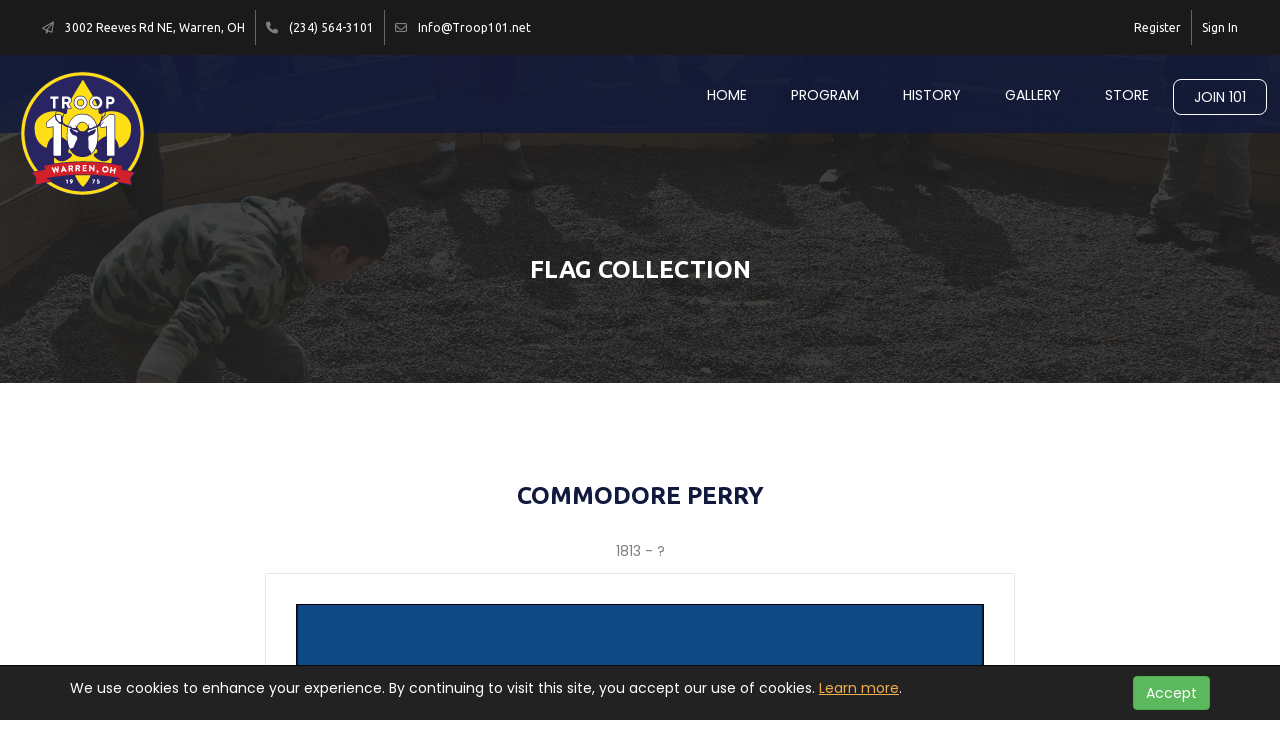

--- FILE ---
content_type: text/html; charset=utf-8
request_url: https://troop101.net/?v=Flag%20Collection&FlagID=16
body_size: 12054
content:


<!DOCTYPE html>
<!--[if IE 8 ]><html class="ie ie8" lang="en"> <![endif]-->
<!--[if (gte IE 9)|!(IE)]><html lang="en" class="no-js"> <![endif]-->
<html lang="en">
<head>

    <!-- Global site tag (gtag.js) - Google Analytics -->
    <script async src="https://www.googletagmanager.com/gtag/js?id=G-0DW2YN4JYN"></script>
    <script>
        window.dataLayer = window.dataLayer || [];
        function gtag() { dataLayer.push(arguments); }
        gtag('js', new Date());

        gtag('config', 'G-0DW2YN4JYN');
    </script>
    <!-- Global site tag (gtag.js) - Google Analytics -->

    <meta charset="utf-8" /><meta http-equiv="X-UA-Compatible" content="IE=edge" /><meta name="viewport" content="width=device-width, initial-scale=1" /><title>
	Flag Collection
</title><meta name="author" content="Boy Scout Troop 101" /><link rel="shortcut icon" href="/content/images/favicon/favicon.ico" /><link rel="apple-touch-icon-precomposed" href="/content/images/favicon/apple-touch-icon.png" /><link rel="icon" sizes="192x192" href="/content/images/favicon/android-chrome-192x192.png" /><link rel="icon" sizes="512x512" href="/content/images/favicon/android-chrome-512x512.png" /><link rel="stylesheet" href="/content/Styles/bootstrap.min.css" type="text/css" /><link rel="stylesheet" href="/content/Styles/font-awesome.min.css" type="text/css" /><link rel="stylesheet" href="/content/flaticons/flaticons-link.css" type="text/css" /><link rel="stylesheet" href="/content/Styles/slicknav.css" type="text/css" /><link rel="stylesheet" href="/content/Styles/owl.carousel.min.css" type="text/css" /><link rel="stylesheet" href="/content/Styles/owl.theme.default.min.css" type="text/css" /><link rel="stylesheet" href="/content/Styles/animate.css" type="text/css" /><link rel="stylesheet" href="/content/Styles/jquery.fancybox.min.css" type="text/css" /><link rel="stylesheet" href="/content/Styles/UI/jquery-ui.min.css" type="text/css" /><link rel="stylesheet" type="text/css" href="/content/Styles/slick.css" /><link rel="stylesheet" type="text/css" href="/content/Styles/slick-theme.css" /><link rel="stylesheet" href="/content/Styles/style.css?dt=20250923" type="text/css" /><link rel="stylesheet" href="/content/Styles/TroopStyle.css?dt=20250923" type="text/css" /><link rel="stylesheet" href="/content/Styles/responsive.css" type="text/css" /><link rel="me" href="https://mastodon.social/@Troop101" />

    <!--[if IE 8]><script src="http://html5shiv.googlecode.com/svn/trunk/html5.js"></script><![endif]-->
    <!--[if lt IE 9]><script src="http://html5shiv.googlecode.com/svn/trunk/html5.js"></script><![endif]-->
    
    
<meta name="description" content="Located in Northeast Ohio Boy Scout Troop 101 is one of the largest and most active troops in the area.  We meet and camp year-round, and have 7 patrols.  Our site has various tools and information to assist in providing a quality Scouting experience. Our Troop is a member of the Great Trail Council, and is considered a Boy Troop in Scouts BSA." /><meta name="keywords" content="Troop 101,Warren,Ohio,OH,Scouting in Warren,Boy Scouting,101,Troop,BSA,Greater Western Reserve,Western Reserve,Coucil,Troops in Warren,Boy Scouts,Venturing,Youth,Organizations,Troop Alumni,Eagle Scouts,Troop 101 Eagles,101 Eagle,Scouting Honor,Scouting Highest Rank,Scouts in Warren,Great Trail Council,Scouts BSA,Scouting BSA,Scouting,Great Trail,Great Trail Council,GTC,GTCBSA,Cub Scouting,Cubs" /></head>
<body>
    <form method="post" action="./?v=Flag+Collection&amp;FlagID=16" id="form1">
<div class="aspNetHidden">
<input type="hidden" name="__EVENTTARGET" id="__EVENTTARGET" value="" />
<input type="hidden" name="__EVENTARGUMENT" id="__EVENTARGUMENT" value="" />
<input type="hidden" name="__VIEWSTATE" id="__VIEWSTATE" value="ry5xR/[base64]//ry4ITiVOChGo2eViUASjxq/kXC+1ElxfeTNjbzRtaBAXSOzebXPCtj7yBtfax0m6W9HsOa1w6JuLC0m15Hx8BOfYghbWFMycD7rC2+p+WvK/[base64]/2jCUiIX7pe73idLkm21rSQgxwI0fN4gEk4SQXj1zFgVpLX2uZJyzfpNpHu5JY+zvtngCv7DKVugITeXUXimKwTrTOEpe8e5PWV5/h5sidRuxJmScv0MmKz4TqMYSY5qqlFWx0zzTVdNUs9DxIpuOaJBACZcjMECpgRip6BdSt4lyRRcaZqO3YgD8sIwhxnlfPPY++K9yZ/AOEp5zgU9pvYE21K8ei8bOMFVWhj614X6xezBDXiaGE6+zOE4UzjIynP159mMofgJ1dwqBRdcNA8wejpngsejcCA9Od3DSR30P/XQzGCrUuOetKdWrhV9sJwuhkqpO4Oqnyqoa00tdNUi+gGT+jk5hs86AgvVQPJWZhrp4qIcVobLwTw1m12OGhVmmAZXF/JpANWtkT7Vum/HOt/GgL5Nx6WHAVcQMCNQmd2g44clluJXkKh4Es+luDmeCb9EnZL3lHOxd9z/0hOyP9s2VY8gSMfbIwz1Zs+1l8lX5oSvm2AHpAF062cQj8L36BIPsAbk2f9jfK2AWjRGY7INqkdAq9EnzbIFQsLsL+8oVWXdpOgTWcWfmCK2xj8epfB+X8Ek1fOyTCgtTu49tlAIisWq5BuSjetS/GllOCLntn9RZmVIiAK7uiEEWzxUCgFVK94XMi2KVuuEXAgr6w05bfJwKiPn7GXi+IgHLv9vRxVSY7rwTNg1A+PD73+JfIzNv22e5Pm/ic3oVmhMh9DIp0GoFqhFMBHofEY0sc3Q5ffzbDxWy0XiPBa4UrjU1qWPM9kYOfxtsO86qDyZRbwBOmo7sohTZAuTzXsAXDNHH0YI4FPDQgNjMH9oE3mTZm+5fLWK8F1UyUUp7Xq6d49QblIlyNK9g3s7/ZzjuCVWraYrrna6miI9z7PnIq6P/kA2sZvUvMllYLnO/ku7PXIGWqmtpx9sp0NxfCYFHy5BXmSAEifzMsRjxb9bS7n6Xs9kR4I3iqJJguNyHG9diWNtE6q1EloGxejzvCkidN101OlDf1itKnhAudKM2MTAAl+dR+oCvVyxBkinwLfu8YyN6t9N9Ii6Pv8wAK5df0F/1bdFJ1spuHezT//LX6uidbQ5ZdvTKMtfEQc0Baf32Cq4/[base64]/z1n0X9KxW0r2rOO2n42ap8AS0L3YXjHaS05w1tFFtoa7lP/j6LIsGlWA361LDWfO4wpx6GIRqxzt/35bqpV2iUHAEtCLBgTif2DxJ5jUiUEp0OLUwsexPWZpcxUTIs6Kd/xYWCV6dTzCTmv8c2ERMQwBzzsOfp3rRhvFC1Xks2KovFfKwlmuZw8L8vRRFY4HkaoWGOoCyNjamC7tT+vwa/8b71/eFWFwxnWVjPKrD9JDELWuhFdL4VUeToF91NFttX6T5z4Msn6brNlOxO6V79yP8hRM0a7+LwJbV0dDvSQ2IKnVQUt28lGanwwsp/XXp6IFeN1GaYIP33AtQqbqJLj2XmaUd4TKQXRYiEpTgC7M7ViFLoOQqrCTOttQQb2tH11OdFxOEHamlHO8d3+BaqjN0mbmbkSBPnnV2+sK4a7426umUOdTYLP1S89h9aOc3M/Xqj1GArot5L7TjmnBszt+It6D54SIII+ZN8LUZL4x083PhrrjB+/wDQLwrd7ADVnx2KshB1Prze8E+9biN5oIlRwL/TR8aUYK12qTWbCPmdvyhOJ+lcDYKiqpfxjnQs/B2BY3pPgB4zmtqVHkhpogtOjg+Wo3DedmmyKfdZ5ao1vWNcnB1GwUECvj1xvDFYnrUUNLo82G/QfAK8OtWAqoPmXNEuvghOR0inL8SZfq0MkMbfCO8G1QLWnhqxA4lEBREcr/fy3P2n1d0pAs0eNix9F9PpIw2uEXiWpFeCq/1tWGCJahjirDH+BjqgQBB4ODPahif4677+bDrHZxUG36wR4sOq9/EoM8kggYYamWkIbUl7kNpYr2l8nzfhfcG9HzMKwzcQPih6RZkVFDJsGVXXw0dSyZU7hGp/XAhUfEQZiNBcVeLk3symDmAXHXl3eZW652rcfy/[base64]/HcIQt5W06tH09UFCHqNSkzBFL+EtN4CxfQtSKY0/62UBbQ2lBWWZCO1nKrqdxXXbSHE5G2WT8vk8N2IFDMrSbG8COdc5+b/W2tdRQoE7Wi728Rjn8MhCOGEqFki5Iz4o4z8240deQKyXaIfcSaLRe27X9MJAIn7+DF//nhH8hHLGEVxvAk4uyoD3IVS62g1XEGJhgOFZSUfLjZY3NBKQj/HNT3jLVOhU+GgCPgCm3nFOPznEzfFOUSnHrQUDWPYOURCKG4QL/viHpbeCo/MWluXxfNynpIsGnpEk/MTP+qXyu5iDeQl706DRi2bKLK/161DSD78C1sIcoEjsrCfLJ98K0avawymWnhMeu2+GPd8Fca873bcKGXgsGxqS4DeLMOxaU+dDjIsiaiwpLkCNGCBiqJ4K/YsiNx0UkLZDnt1qsXqDkbQKn23b4cgZTFib4BZKG3zO/wMOIC+Wol+4iP1vu6m05fpjTc/zhxuTpZGM5hCqIxDIVXSys6rn7SB66nIgVS02glPAa9Ho4LfsKeIZsm344h7LfGz4BcB+ISNzDLZcleT/KJ+OMNtGkj3RBJ5m9kul7GA6nIviPDk5O8pQHhBcG8pPNtY7997u6GUnXgP2dHHoW9ZtM9tMBHJZCkH31npFouyxiB/e3BZbnYOTAGjHI0EsXAUvGPTgkBTZU/XJDGc8RNSoeExInd9leXO+3gEeISHZ6eDN+GMQGxRjOSqtozv//0/JGFmGtA1nK/r/SYsU5GE+9mmI2qrLXRyuL+MrnG0Kb9DbtOzBFO4M9iiAwMD2nMb1Ak9MwZiq2t2Cz6pq05mVVlWi4qEpDmzS8RcgOUI0uERVjkGW5VB+RPFr9Az6VwRoqmkiwoE/sBqCO+L1wKlyy7/iTXIhu8Q4wLf2coyezKLksn0EZJiPGbxD5JLdG1X8Gkeb8X0VMQ26OYcCmnf5PQopkSvldS/wNMZEi14iWQHKKhGXc88aVWS5uC4Xf5+e7752lecPiv6CSchnMIgjqQxM62x/JrhZt3JFwzBp6j0C/vVTzy4Lo9j0wPU9QzFUuxPk2n3GAWSR+4Cd9Z0jMMcxqbYeaSi830eZVKDiDhmvq5xEb/pKrLnMCwkY97tPlfsuv4IZyNvzMTfDCxl/UP08pNfQ/LbCJfqgKNmp+rf4O0y3X/aMWiYVEhCnFMAGHh2xMf3xZAx/h+Fn/adBW9xjPP2+pmG7a+qr3OM5UWWJhGYPNs/[base64]/fQ8H4tV1KuYMVD+xg3ZVoZ3DrnNih+AZLIlD0Ve/ATFS6tHHw8KaetcpL4hNPwemoj4OL7++NZnho0J2PCMvRSPoBIad68mW2wuhHDbm3YhlM1SXLQmDqvTNdOdViPOjRMeCaNJVOLzb+N37Oq6Lqm5/ZW+vI9H1zXAY/BX1fjVhYQzgAWk4/nsLW9zEEQaN88fxg7RrAXX6+jM3L52V9nSA5BknU9sZnWhlFjY4EJHnXID9KJxenBF84EY3sld/fTZsXZNsQeMHWfwQ/Lwe6CZP1D1qhhj0Bxfuo3Qkh1AYGbPIYEQIgFZ47sRmG1bfi3j4cr8Ad0XVqJpX9pzW/cmGB1YYGB9vf/7hK6yrjxdDY9glfHMkPX7AaovEJ4g/M+IkStyUxhAvsHjb7f8LL2IqOFntRIfbin/wMp0qUc/fH/vhapxbuMfEk8BQq+hLEMaLT2C7wazaIKd6qBhanvnI/OLZUTvSvT353txGjkEw6GKcJxy6CR3+uRb4FF2UQQ8yY7duWKEabBkGT9VLDzq9r3e8q9sZc7bWlzxO35bflqt24b79YU7cYEyqxsk/[base64]/n5G3++yaBdoA67cTLybaNI8rXupEKI6/JgakPNq3OSUp2mbLFulsrp+FhBCr1KLJ1aiTy9Nd4+Ygs4w4JrWH7g62hue9WZCQMC/uIQw20rN0VwdJZ6cJpRcbNWGHZgCo3EnVVQSa1RaZBt55BveeW2Vsy0+d3ZG7QLXx5MVW/5UQU50oTXRRsqQkyCEkxxQVLuhjrxxAIBJ3pw9c82wtkvlDSoCjMOCr/oBgw7JC/ATgozZJV3iELvP4runfs15R+8Jn4lt16q/L5VVUFIpGRk92+PUEWn6orx4UBLIEnXYw9x5qDTNww8/YFpBzfYAOEB5/dMpEAsEYMskaBmQsSEsCeKecy4zAm5hwH5eLhnWyJ+pc3Xa5C+TP3Aem8+Qpqz2L0VjRsiPTzpAwGRcUsABCLHQ0B5K7f6ZgPy823kp7uLowlbsQb3E4TGRnaaoHco3qREp5CN9qKevLguwlgw73n/4WcbfhfPtg2PkQd05Py3QaREHw3+71b9z2oozkUyL0NpsJetqP2Nh2hdyQfBu7iJKuU4we8aeq15dydaqsmruhVgx9aSImy3QVXWvepljJ5YbWfjh98wrSfyUU/QX7u27FQYWI/7rMO0DuUyg3g3zwuVvMRqogjqD1+oUn9KoGNw42qjaQ+sl7mrw8ea+7f8CRNKCflsJmdyvDx72XPB/OIUekBWvG5FyAn5iWrNX+/61ihcWnO2Fj+OiR03vCLiKdQoevk7yX73x5+VZGfXREHPacABcOJbepxTFcixq3FSWHZFb2NA3klZUoWVsZamANlJeMh0p9AqYTiPOTFjJginKt1zPTWPD9ZWJ/EwhyOQNPbcUoDP9wTED4YVHshkQ4Q+L+okuXwNYd+4noqa1tqsk+AIQcG77fqAbH8R7fUw4OD/1Cc0gxRXf0y9ssSdKpPsqh1+O8/VjOSkFNdN1Rgk9K3H+48PTCtrVspesr8c7Dy+SzB0n0GQ09Deq/RM74jIZ52Rwc3PKMMe3pdhKjtfp7wraeRMn1NCu/T1oPmMtfCe3HeL3Rxc+sgpOfL2eCTDk0qqQJTM1TYfECi/pj6Og3nBEw3aYrUPv5G/9rv1Us4mYlOofVSBDx4T5ZGNXEy8b9yfkma2DzrMkYz+fELF9O8aLtCV0Gj3YiwmyLkqeFBerYSQE8ornKzVn/5TpWhqYL/wq/vfAEuCjeJsopED6u73hR2VsfTxragugIdas8Huv/3mfcTzJRQ5q8OgT7+dfDN+dcrkcAk1eRBWMvWRExuA8bOOk+MU9A3+sVpFfZpM6pKPazGc5r8ua+dptSmZ1dbFZwUZmq15jgPJcon03aLyBQia41iR/8pyh4CD8nlEJxs6COof83NEnZjFY6ltVdRMe5PBtQyiNUkM8ygEK/u8ukkaDrvUzaooXRp+68A6DqVNtRmHsl0nMsI7LbaK1IVjQ+WROXwH4RWcWoPKKlLfH4RG0yYwRfeUEWmM/dkMVSsVWeh9gY4NzKhC3T4xxtlK4SAymGn0aC1Re2PcWThWMi2CROIZu7SV9X2EP2EUtG1lln/o5aw4tPMWygCcUm/9kVW8lMwpb6bTwItZv/pOQveT3C3ItEA0YAL1PjsD+A+PiSLCCgRsJPHhFrHqSK8hSPN3w8C0pOgfNkTxwHR8DSVXBniN6W20PqcSz7dp8b9xOy+8ns1cEmXeY9g7PlEGeRsmq9bN/XNUnt/9keUd//i+YZ0laA39XWtnP0taqU3buqgjS1mu48bhPEPWyNSIMVwGUF9v2fxBzLwf4DR8dW0DApet4SkDMdDgbR3cV6jA8nA1Jh5or7heHrCCdP8XtuoxjmdCKspsFPgZm1DpJuT/oR2gouEL8pW7pqAOj3JE+s/6eeav7UoOV3n+mIqmfRrTifBhWuZXWDFPxQyihYlr/0KL/sq6G5AsSrQpSGbZc39wFonwvA1Z8D1PhU7S9JZY1tqsMGGbjc/AzBI7hQPEDeZvyf31LHRjvvLTPyf5YOrAyRx1SafYlIukRs0Zu+ZrGXzTmAezVhT7svHiQw6Q8VCQqhwRNLiOKWsWuWZkhjWUV5Nh6eVCNJb7/LLSBSI8t9uKAhWs8ImZupNCpnRh6cX0voBwoWJehHzvmbDpuFIOcsJmYziihI6WUfybtwkDK9RK1FxnMST3s5kv4j0dqjhrkMGIyyc5+huvTHu2p1EuQsXeBy8NnG/49yct5MwGapFf1XxwjD1g6ebGIoDq4Xu2mIYvsYYazTDEc5UAqcLPYgOa/LJRjWL8MDvRBHQd7fRr+Nw0srjEbf24KNRq9Btn1L/DsUTAP50goEiStlYYodd0TRm6CORmJ2YQo9Vm1vmkrrgeYDqQomvZoR+kWFUHquNMdOy7qxgyGxiQUrBD14DKCYbp9dbpS6l8aKF6ycD5g61hLeVv/OEGpHdI+/+4azA6+/kLfT3eg8jPVyUqRidTMOa3pcdnaWVcj++vTb3UIuoPiuTqxugv+I/s/dz1E0I7kszrAi0N0RGF2zi08MshHMHzPBeZvCnDM6yDSgYDBl62P1fKtXYgem2lS8mwG1XnlOXnyIyIzRG5llYLjJYlAv+YJbfEKZ2FlAS3/PAIMqxxnKeiJ7BwoLiQw/46vEFxiPXR2N6BfKJF3quDE3LdeFnVVzXYK2trcLpZ49kdA3TraInEyvxf2UzzcBjMeFzQIOHInXLlb3nnSj+4qe1yGtiLps1qMrS8SmrU6EM/1klLE3PPqJ0St72DBkOvu7T5hdYh5xNxaGtLvZK+lKoNsWHMwrtIyJBw9slf2qSMDQ1HD2q3Il0JbCGyUNLUDJX+KggJ1C83gpvFDh3nKNGguBFFVatkZVBY+biCu/36c/tzJ7Jw8KD+GEmF5Ymbg8w7tBfOXLw3VaIXKP22u9/4pQG6u26Db1PTg/5o7Ni/6v0+3o9i0YQevbxZT+8bTbABSbDSoMpprOjHJRW/glzmLm5D4De4ZeQ88du7lA9R/JW8Z8VXm3J5wjKL5YjzL0IEj3G6tZ5ihQYoy/ADF9R18xMX7YPSU0OnsoBjlZWfafqX6/PmEzf4FJXrbUN1AsAzp1Mm+TMRK2rayp4DLBsymACmznualetK0mXYMi/BKCTvVM5/D7WXJtCQITlVTLFQZwE5B5xxIGbR7HuYG6HSOH5aESs1XUV7bXo1PnqCfLri8fJccPHM8FsJkyxFIA8+hjV2CkEIkVcBpKWUMrrvAAFYktXKlQ" />
</div>

<script type="text/javascript">
//<![CDATA[
var theForm = document.forms['form1'];
if (!theForm) {
    theForm = document.form1;
}
function __doPostBack(eventTarget, eventArgument) {
    if (!theForm.onsubmit || (theForm.onsubmit() != false)) {
        theForm.__EVENTTARGET.value = eventTarget;
        theForm.__EVENTARGUMENT.value = eventArgument;
        theForm.submit();
    }
}
//]]>
</script>


<script src="/WebResource.axd?d=pynGkmcFUV13He1Qd6_TZLcnY0FN30XdLhsXVgQ8Iq1Ly5gzb7vlRUbmyFPYJ5cyjgiKhau0UirSQooBn9F6-A2&amp;t=638883127099574018" type="text/javascript"></script>


<script src="/ScriptResource.axd?d=NJmAwtEo3Ipnlaxl6CMhvi0mF6pWNnHtBa7kounjQdXT34twNIt-NURycGgUh9D_TkakmPbA8g4ZyfclmFXPTDk7ZOa8kiO1GqJ0-P1847mHhYQx3kdKgGEeEVoCiiBOKbrztRij9c3kys7_HgtLfcUCsCfrrDT8VST9cLepYKQ1&amp;t=74a40145" type="text/javascript"></script>
<script src="/ScriptResource.axd?d=dwY9oWetJoJoVpgL6Zq8OCXCLyfVIiviJoKcZtVHCKJ5A9BZKa-3QQSH5cA8-lTmlB3JwxVXHTB9dFDc5A5SB6wLzFGQdGN8TTqAQ2UpyE43O0yZkxaMKOTZzxiPAKwz4qeOYkzs11Mzbemi9T2dfvlsnxmK-vnAjFyJzSTvFJs1&amp;t=74a40145" type="text/javascript"></script>
<script src="/Content/Scripts/jquery.min.js" type="text/javascript"></script>
<script src="/Content/Scripts/jquery-migrate-3.0.0.min.js" type="text/javascript"></script>
<script src="/Content/Scripts/bootstrap.min.js" type="text/javascript"></script>
<script src="/Content/Scripts/owl.carousel.min.js" type="text/javascript"></script>
<script src="/Content/Scripts/jquery.slicknav.js" type="text/javascript"></script>
<script src="/Content/Scripts/jquery.mobile.custom.min.js" type="text/javascript"></script>
<script src="/Content/Scripts/jquery.fancybox.min.js" type="text/javascript"></script>
<script src="/Content/Scripts/isotope.pkgd.min.js" type="text/javascript"></script>
<script src="/Content/Scripts/jquery.counterup.min.js" type="text/javascript"></script>
<script src="/Content/Scripts/waypoints.min.js" type="text/javascript"></script>
<script src="/Content/Scripts/jquery.lineProgressbar.js" type="text/javascript"></script>
<script src="/Content/Scripts/slick.min.js" type="text/javascript"></script>
<script src="/Content/Scripts/particles.min.js" type="text/javascript"></script>
<script src="/Content/Scripts/particles-config.js" type="text/javascript"></script>
<script src="/Content/Scripts/jquery-ui.min.js" type="text/javascript"></script>
<script src="/Content/Scripts/custom.js?dt=20250923" type="text/javascript"></script>
<div class="aspNetHidden">

	<input type="hidden" name="__VIEWSTATEGENERATOR" id="__VIEWSTATEGENERATOR" value="CA0B0334" />
</div>

        <!-- Full Body Container -->
        <div id="all-area" class="all-section">
        
        <header class="clearfix header" data-spy="affix" data-offset-top="60">
            <!-- Header Top Start -->
            <div class="header-top">
                <div class="container">
                    <div class="row">
                        <div class="col-9">
                            <div class="top-left">
                                <ul>
                                    <li class="hidden-xs" ><a href="https://g.page/Troop101"><span><i class="fa-regular fa-paper-plane"></i></span> <span style="color:#fff;">3002 Reeves Rd NE, Warren, OH</span></a></li>
                                    <li class="hidden-xs"><a href="tel:2345643101"><span><i class="fa-solid fa-phone"></i></span> <span style="color:#fff;">(234) 564-3101</span></a></li>
                                    <li class="hidden-xs"><a href="mailto:Info@Troop101.net"><span><i class="fa-regular fa-envelope"></i></span> <span style="color:#fff;">Info@Troop101.net</span></a></li>
                                </ul>
                            </div> <!-- /.top-left -->
                        </div> <!-- /.col- -->
                        <div class="col-3">
                            <div class="top-right">
                                <ul>
                                    <li>
                                        <a href="/?v=Login">Sign In</a>
                                    </li>
                                    <li>
                                        <a href="/?v=Register">Register</a>
                                    </li>
                                </ul>
                            </div> <!-- /.top-right -->
                        </div>
                    </div> <!-- /.row -->
                </div> <!-- /.container -->
            </div> <!-- /.header-top -->
            <!-- /Header Top End -->
            <div class="header_logo hidden-xs">
                <a href="/">
                    <img src="/Content/images/Logo/Troop.png" alt="Logo">
                </a>
            </div>
            <div id="menu-area">
                <div class="menu-area">
                    <div class="container">
                        <div class="row">
                            <div>
                                <div class="menu-search">
                                    <nav class="main-menu">
                                        <ul>
                                            <li><a href="/">Home</a>
<ul class="dropdown-menus">
<li><a href="/?v=Contact Us">Contact Us</a></li>
<li><a href="https://pack101.net/">Cub Pack 101</a></li>
<li><a href="/?v=Alumni">Alumni Association</a></li>
<li><a href="/?v=Eagles Wings">Eagles' Wings</a></li>
</ul>
</li>
<li><a href="javascript:void(0);">Program</a>
<ul class="dropdown-menus">
<li><a href="/?v=Advancement">Advancement</a></li>
<li><a href="/?v=Assistance">Assistance Programs</a></li>
<li><a href="/?v=Bugler">Bugler Calls</a></li>
<li><a href="/?v=Calendar">Calendar</a></li>
<li><a href="/?v=Cookbook">Cook Book</a></li>
<li><a href="/?v=Documents">Document Library</a></li>
<li><a href="/?v=Links">External Links</a></li>
<li><a href="/?v=Honor Guard">Honor Guard</a></li>
<li><a href="/?v=Patrols">Patrols / Honor Patrol</a></li>
<li><a href="/?v=Projects">Projects</a></li>
<li><a href="/?v=Committee">Troop Committee</a></li>
</ul>
</li>
<li><a href="javascript:void(0);">History</a>
<ul class="dropdown-menus">
<li><a href="/?v=About">About Us</a></li>
<li><a href="/?v=Alumni">Alumni Association</a></li>
<li><a href="/?v=Alumni Newsletter">Alumni Newsletter</a></li>
<li><a href="/?v=Camping">Camping Locations</a></li>
<li><a href="https://chickagami.net">Camp Chickagami</a></li>
<li><a href="/?v=Eagle Wall">Eagle Scouts</a></li>
<li><a href="/?V=Historic+Leaders">Historic Leaders</a></li>
</ul>
</li>
<li><a href="javascript:void(0);">Gallery</a>
<ul class="dropdown-menus">
<li><a href="/?v=Gallery">Photo & Video Gallery</a></li>
<li><a href="/?v=Gallery+Search">Search Gallery</a></li>
<li><a href="/?v=Gallery+Comments">Recent Comments</a></li>
</ul>
</li>
<li><a href="/?v=store">Store</a></li>
<li><a href="/?v=Join" class="button-link">Join 101</a></li>
                                      
                                        </ul>
                                    </nav>
				                    
                                </div>
                            </div>
                        </div>
                    </div>
                </div>

                <!-- Mobile Menu -->
                <div id="mobile-nav-wrap" class="clearfix">
                    <div class="container">
                        <div class="mobile-logo">
                            <a href="/">
                                <img src="/Content/images/Logo/Troop.png" alt="Logo">
                            </a>
                        </div>
                        <div class="toggle-inner"></div>
                        
                    </div>
                </div>
                <div class="mobile-menu-inner">
                    <div class="mobile-in-logo">
                        <div class="mob-inner-logo">
                            <a href="/">
                               <img src="/Content/images/Logo/Troop.png" alt="Logo">
                            </a>
                        </div>
                        <div class="close-menu">
                            <i class="fa-solid fa-circle-xmark"></i>
                        </div>
                    </div>
                    <nav id="accordian">
                        <ul class="slide-menu">
                            <li><a href="/" class="dropdown-here">Home</a>
<ul class="submenuItems">
<li><a href="/?v=Contact Us">Contact Us</a></li>
<li><a href="https://pack101.net/">Cub Pack 101</a></li>
<li><a href="/?v=Alumni">Alumni Association</a></li>
<li><a href="/?v=Eagles Wings">Eagles' Wings</a></li>
</ul>
</li>
<li><a href="javascript:void(0);" class="dropdown-here">Program</a>
<ul class="submenuItems">
<li><a href="/?v=Advancement">Advancement</a></li>
<li><a href="/?v=Assistance">Assistance Programs</a></li>
<li><a href="/?v=Bugler">Bugler Calls</a></li>
<li><a href="/?v=Calendar">Calendar</a></li>
<li><a href="/?v=Cookbook">Cook Book</a></li>
<li><a href="/?v=Documents">Document Library</a></li>
<li><a href="/?v=Links">External Links</a></li>
<li><a href="/?v=Honor Guard">Honor Guard</a></li>
<li><a href="/?v=Patrols">Patrols / Honor Patrol</a></li>
<li><a href="/?v=Projects">Projects</a></li>
<li><a href="/?v=Committee">Troop Committee</a></li>
</ul>
</li>
<li><a href="javascript:void(0);" class="dropdown-here">History</a>
<ul class="submenuItems">
<li><a href="/?v=About">About Us</a></li>
<li><a href="/?v=Alumni">Alumni Association</a></li>
<li><a href="/?v=Alumni Newsletter">Alumni Newsletter</a></li>
<li><a href="/?v=Camping">Camping Locations</a></li>
<li><a href="https://chickagami.net">Camp Chickagami</a></li>
<li><a href="/?v=Eagle Wall">Eagle Scouts</a></li>
<li><a href="/?V=Historic+Leaders">Historic Leaders</a></li>
</ul>
</li>
<li><a href="javascript:void(0);" class="dropdown-here">Gallery</a>
<ul class="submenuItems">
<li><a href="/?v=Gallery">Photo & Video Gallery</a></li>
<li><a href="/?v=Gallery+Search">Search Gallery</a></li>
<li><a href="/?v=Gallery+Comments">Recent Comments</a></li>
</ul>
</li>
<li><a href="/?v=store">Store</a></li>
<li><a href="/?v=Join">Join 101</a></li>

                        </ul>
                    </nav>
                    
                    <div class="top-left smallest visible-xs">
                        <ul>
                            <li><a href="https://g.page/Troop101"><span><i class="fa-regular fa-paper-plane"></i></span> 3002 Reeves Rd NE, Warren, OH</a></li>
<li><a href="tel:2345643101"><span><i class="fa-solid fa-phone"></i></span> (234) 564-3101</a></li>
<li><a href="mailto:Info@Troop101.net"><span><i class="fa-regular fa-envelope"></i></span> Info@Troop101.net</a></li>

                        </ul>
                    </div> <!-- /.top-left -->
                </div>
                <!-- Mobile Menu -->
            </div> <!-- /#menu-area -->
        </header> <!-- /.header -->
        
        
    <section class="page-head page-bg" style="background-image: url('/Content/GetData.aspx?SvcImage=General')">
 <div class="container">
  <h3 class="page-heading">Flag Collection</h3>
  <div class="sub-title">
  </div>
 </div>
</section>
<link rel="canonical" href="https://troop101.net/?v=Flag Collection" />


        
        
        

        
    
    

    

    <div id="Page_Main_panel_PageContent">
	
		<div class="page-in section">
			<div class="container">    
				<div class="row">
					<div class="blog">
						<div class="col-xs-12 col-sm-12">
							<div class="wi-content wi-news">
							   <ul>
                                   
        <div class="center-adj">
            <div>
	            <div class="contact-content">
		            <div class="comm-title">
			            <h3>Commodore Perry</h3>
		            </div>
		            <p>
			            1813 - ?
		            </p>
	            </div>
	
            </div>

            <div>
	            <div class="border-in flag-img">
		            <img src="/Content/GetData.aspx?FlagID=16" />
	            </div>
            </div>

            <div class="left-adj">
	            <p>During the War of 1812, this flag flew aboard Oliver Hazard Perry's flagship "Lawrence" while commanding an American squadron in the Battle of Lake Erie on September 10, 1813. Perry named his ship after Captain James Lawrence, the hero of an earlier sea battle off New England whose dying words were "Don't Give Up The Ship".</p>
            </div>
        </div>
<a href="/?v=Flag Collection" class="slider-btn cbiz-btn">View Entire Collection</a>

							   </ul>
							</div>
						</div>
					</div>
				</div>
			</div>
		</div>
</div>


        
    
    		<footer class="footer">
			            <div class="copyright">
                <div class="container">
Troop 101 &copy; 2026 All rights reserved. <a href="/?v=Terms">Terms of use</a> and <a href="/?v=Privacy">Privacy Policy</a>
                <div class="footer-img-disclaimer">Photos used on our site are not stock photos, they are of our scouts in action</div>
                </div>

            </div>
        </footer>





            <!-- Go To Top Link -->
            <a href="#" class="back-to-top"><i class="fa-solid fa-angle-up"></i></a>
        </div> <!-- /#all-area -->
        <!-- End Full Body / all-area -->


        <div class="navbar navbar-inverse navbar-fixed-bottom cookieConsentBanner" style="background-color: #222; color: #fff; padding: 10px; display: none;">
            <div class="container">
                <p class="pull-left" style="margin: 0;">
                    We use cookies to enhance your experience. By continuing to visit this site, you accept our use of cookies.
                    <a href="/?v=Privacy" style="color: #f0ad4e; text-decoration: underline;">Learn more</a>.
                </p>
                <a href="javascript:void(0);" class="btn btn-success pull-right btn-acceptcookies">Accept</a>
            </div>
        </div>
        <script>
            $(document).ready(function () {
                // Check if user has already accepted cookies
                if (!localStorage.getItem("cookieConsent")) {
                    $(".cookieConsentBanner").show(); // Show the banner
                }

                // Handle Accept button click
                $(document).on('click', '.btn-acceptcookies', function () {
                    localStorage.setItem("cookieConsent", "true"); // Store consent
                    $(".cookieConsentBanner").fadeOut(); // Hide the banner
                });
            });
        </script>


        <script type="text/javascript">
//<![CDATA[
Sys.WebForms.PageRequestManager._initialize('ctl00$sm_TemplateScripts', 'form1', [], [], [], 90, 'ctl00');
//]]>
</script>



    </form>
</body>
</html>


--- FILE ---
content_type: text/css
request_url: https://troop101.net/content/Styles/style.css?dt=20250923
body_size: 72799
content:
/* CSS Document */

/*
Template Name: C-biz
Description: C-Biz - Responsive Template
Version: 2.0
Author: cBiz
Website: http://designelit.com
*/


/*
*****************************************************************************
 Style Index 
.^^^^^^^^^^^^.
01.0 - GLOBAL CSS
02.0 - COMMON CSS
03.0 - GENERAL CSS
04.0 - HEADER AND MAIN MENU  
05.0 - MAIN SLIDER AREA    
06.0 - OUR GOAL 
07.0 - PORTFOLIOS AND GALLERY 
08.0 - WE DO 
09.0 - CELEBRATION AND GET US
10.0 - NEWSLETTER
11.0 - RECENT POST / BLOG
12.0 - POPUP VIDEO 
13.0 - TESTIMONIAL
14.0 - OUR CLIENT 
15.0 - GET IN TOUCH / CONTACT FORM
16.0 - FOOTER AND FOOTER WIDGETS
17.0 - SIDEBAR AND SIDEBAR WIDGETS 
18.0 - BLOG PAGE
19.0 - SINGLE / DETAILS PAGE
20.0 - CONTACT US PAGE
21.0 - OUR TEAM AREA
22.0 - ABOUT PAGE 
23.0 - CUSTOMER REVIE SLIDER 
24.0 - IDEA AREA 
25.0 - SKILL AREA 
26.0 - SERVICES AREA
27.0 - GOOGLE MAP  
28.0 - ERROR PAGE / 404 
29.0 - 30.0 - BACK TO TOP 
***************************************************************************** 
*/



/*
The font families that have been used
-----------------
font-family: 'Ubuntu', sans-serif;
font-family: 'Poppins', sans-serif;
*/

/*
The colors that were used
-------------------------
Content: #7f7f7f
Heading: #11193d;
Bacground: #26476c
Anchor : #11193d;
Yellow Type Color / Hover Color: #febd00
rgba(17, 25, 61, 1)
*/

/*
^^^^^^^^^^^^^^^^^^^^^^^^^^^^^^^^^^^^^^^^^^^^^^^^^^^^^^^^^^^^^^^^^^^^
|| 01.0 - GLOBAL CSS
^^^^^^^^^^^^^^^^^^^^^^^^^^^^^^^^^^^^^^^^^^^^^^^^^^^^^^^^^^^^^^^^^^^^ */
@import url('https://fonts.googleapis.com/css?family=Poppins:400,700|Ubuntu:400,300,700');
@import url('menu.css');
body {
    font-family: 'Poppins', sans-serif;
    font-size: 14px;
    line-height: 24px;
    font-weight: 400;
    color: #7f7f7f;
}

h1, h2, h3, h4, h5, h6 {
    font-family: 'Ubuntu', sans-serif;
}
h2 {
    color: #11193d;
}
h3 {
    font-size: 24px;
    color: #11193d;
    font-weight: 700;
}
h4 {
    font-size: 18px;
    color: #11193d;
    font-weight: 700;
}
img {
    max-width: 100%;
    height: auto;
}
ul:not(.keep-list), ol:not(.keep-list) {
    list-style: none;
}

ul {
    padding: 0;
    margin: 0;
}

a {
    transition: color 0.2s ease-in-out;
    -moz-transition: color 0.2s ease-in-out;
    -webkit-transition: color 0.2s ease-in-out;
    -o-transition: color 0.2s ease-in-out;
    color: #11193d;
}

a:hover {
    color: #337ab7;
}

a, a:hover, a:focus {
    text-decoration: none;
}
p {
    /*color: #7f7f7f;*/
    font-size: 14px;
    line-height: 24px;
    margin-top: 10px;
}
.iframe {
    border: none;
}
.all-section {
    overflow: hidden;
    
}
/*flaticons*/
[class^="flaticon-"]:before, 
[class*=" flaticon-"]:before, 
[class^="flaticon-"]:after, 
[class*=" flaticon-"]:after {
    margin-top: 10px;
    margin-left: 0;
}
/*
^^^^^^^^^^^^^^^^^^^^^^^^^^^^^^^^^^^^^^^^^^^^^^^^^^^^^^^^^^^^^^^^^^^^
|| 02.0 - COMMON CSS
^^^^^^^^^^^^^^^^^^^^^^^^^^^^^^^^^^^^^^^^^^^^^^^^^^^^^^^^^^^^^^^^^^^^ */
.padding-0 {
    padding: 0;
}
.pos-static {
    position: static;
}
.cbiz-btn {
    background-color: #11193d;
    padding: 15px 40px;
    display: inline-block;
    color: #fff;
    font-size: 14px;
    text-transform: uppercase;
    border: 2px solid transparent;
    -webkit-transition: all .3s;
    -o-transition: all .3s;
    transition: all .3s;
}
.cbiz-btn:hover {
    border: 2px solid #11193d;
    background: #febd00;
    color: #fff;
}
.cbiz-btn:focus {
    color: #fff;
    text-decoration: none;
    
}
.cbiz-btn-border {
    display: inline-block;
    border: 2px solid #11193d;
    background: none;
}
.cbiz-btn-border:hover {
    background-color: #febd00;
}
.section {
    padding-top: 80px;
    padding-bottom: 70px;
}
.section-heading {
    text-align: center;
    padding-bottom: 50px;
}
.section-heading .title,
.section-heading .title h2 {
    font-size: 36px;
    text-transform: capitalize;
    color: #11193d;
    font-weight: 700;
    display: inline-block;
    margin-bottom: 20px;
}
.section-heading .title span {
    font-weight: 300;
}
.section-heading p {
    margin: 0;
}
.page-head {
    padding-top: 237px;
    padding-bottom: 90px;
}
.page-heading {
    font-size: 24px;
    text-transform: uppercase;
    text-align: center;
    color: #fff;
}
.sub-title, 
.sub-title a {
    text-align: center;
    font-family: 'Ubuntu', sans-serif;
    font-size: 14px;
    color: #fff;
}
.sub-title a:hover {
    color: #febd00;
}
.gen-title,
.gen-title h4 {
    font-size: 18px;
    font-weight: 700;
    color: #11193d;
}
.comm-title,
.comm-title h3 {
    font-size: 24px;
    font-weight: 700;
    color: #11193d;
    text-transform: uppercase;
}
.comm-title {
    margin-bottom: 30px;
}
.border-in {
    border: 1px solid #e7e7e7;
    padding: 30px;
}
/*Section Background*/
.cbiz-bg {
    background-color: #071f31;
    background-image: url("/Content/GetData.aspx?SvcImage=service");
    background-repeat: no-repeat;
    background-size: cover;
    background-attachment: fixed;
    background-position: center center;
    color: #fff;
    position: relative;
    z-index: 0;
}
.cbiz-bg:after {
    content: "";
    position: absolute;
    left: 0;
    right: 0;
    top: 0;
    bottom: 0;
    z-index: -1;
    background-color: rgba(17, 25, 61, 0.90);
}
/*Individual Section Background*/
.vid.cbiz-bg {
    background-image: url("/Content/GetData.aspx?SvcImage=Equipment");
}
.upcoming-events.cbiz-bg {
    background-image: url("/Content/GetData.aspx?SvcImage=service");
}
.our-goal.cbiz-bg {
    background-image: url("/Content/GetData.aspx?SvcImage=service");
}
.footer-main.cbiz-bg {
    background-image: url("/Content/GetData.aspx?SvcImage=service");
}
.footer-main.cbiz-bg:after {
    background-color: rgba(17, 25, 61, 0.90);
}
/*Page Header Background*/
.page-bg {
    background-color: #202020;
    background-image: url("../images/bg/abt-bg.jpg");
    background-size: cover;
    background-repeat: no-repeat;
    background-size: cover;
    background-position: center;
    color: #fff;
    position: relative;
    z-index: 0;
}
.page-bg:after {
    content: "";
    position: absolute;
    left: 0;
    right: 0;
    top: 0;
    bottom: 0;
    z-index: -1;
    background-color: rgba(32, 32, 32, 0.85);
}
.blog-page .page-bg {
    background-image: url("/Content/GetData.aspx?SvcImage=service");
}
.single-page .page-bg {
    background-image: url("/Content/GetData.aspx?SvcImage=service");
}
input[type="submit"] {
    background-color: #11193d;
    color: #fff;
    -webkit-transition: all .3s;
    -o-transition: all .3s;
    transition: all .3s;
}
input[type="submit"]:hover {
    background-color: #febd00;;
}
.flaticon-img {
    max-width: 45px;
}

#particles-js1,
#particles-js2,
#particles-js3,
#particles-js4 {
  position: absolute;
  height: 100%;
  top: 0;
  bottom: 0;
  width: 100%;
  right: 0;
  top: 0;
  bottom: 0;
  z-index: 0;
}

/*
^^^^^^^^^^^^^^^^^^^^^^^^^^^^^^^^^^^^^^^^^^^^^^^^^^^^^^^^^^^^^^^^^^^^
|| 03.0 - GENERAL CSS
^^^^^^^^^^^^^^^^^^^^^^^^^^^^^^^^^^^^^^^^^^^^^^^^^^^^^^^^^^^^^^^^^^^^ */
/*Pre Loader*/
#loader {
    position: fixed;
    top: 0;
    left: 0;
    width: 100%;
    height: 100%;
    background: #fff;
    z-index: 99999999999;
}
.spinner {
    position: absolute;
    width: 40px;
    height: 40px;
    top: 50%;
    left: 50%;
    margin-left: -40px;
    margin-top: -40px;
    -webkit-animation: rotatee 2.0s infinite linear;
    animation: rotatee 2.0s infinite linear;
}
.dot1, 
.dot2 {
    width: 60%;
    height: 60%;
    display: inline-block;
    position: absolute;
    top: 0;
    border-radius: 100%;
    -webkit-animation: bouncee 2.0s infinite ease-in-out;
    animation: bouncee 2.0s infinite ease-in-out;
    background-color: #11193d;
}
.dot2 {
    top: auto;
    bottom: 0px;
    -webkit-animation-delay: -1.0s;
    animation-delay: -1.0s;
}

@-webkit-keyframes rotatee { 
    100% { 
        -webkit-transform: rotate(360deg) 
    }
}
@keyframes rotatee {
    100% {
        transform: rotate(360deg);
        -webkit-transform: rotate(360deg);
    }
}

@-webkit-keyframes bouncee {
    0%, 100% { 
        -webkit-transform: scale(0.0) 
    }
    50% { 
        -webkit-transform: scale(1.0) 
    }
}

@keyframes bouncee {
    0%, 100% {
        transform: scale(0.0);
        -webkit-transform: scale(0.0);
    } 50% {
        transform: scale(1.0);
        -webkit-transform: scale(1.0);
      }
}

/*
^^^^^^^^^^^^^^^^^^^^^^^^^^^^^^^^^^^^^^^^^^^^^^^^^^^^^^^^^^^^^^^^^^^^
|| 04.0 - HEADER AND MAIN MENU 
^^^^^^^^^^^^^^^^^^^^^^^^^^^^^^^^^^^^^^^^^^^^^^^^^^^^^^^^^^^^^^^^^^^^ */
.header {
    position: fixed;
    top: 0;
    width: 100%;
    z-index: 100;
    transition: all 0.4s ease-in-out;
    -moz-transition: all 0.4s ease-in-out;
    -webkit-transition: all 0.4s ease-in-out;
    -o-transition: all 0.4s ease-in-out;
    z-index: 5000;
}
.header.affix {
    top: -55px;
}
.header.affix .menu-area {
    background-color: rgba(17, 25, 61, 1)
}

/*
^^^^^^^^^^^^^^^^^^^^^^^^^^^^^^^^^^^^^^^^^^^^^^^^^^^^^^^^^^^^^^^^^^^^
|| 05.0 - MAIN SLIDER AREA 
^^^^^^^^^^^^^^^^^^^^^^^^^^^^^^^^^^^^^^^^^^^^^^^^^^^^^^^^^^^^^^^^^^^^ */
.click-to-next i {
    display: inline-block;
    width: 6px;
    height: 13px;
    border-radius: 5px;
    background: #febd00;
    -webkit-transition: all .3s;
    -o-transition: all .3s;
    transition: all .3s;
}
.click-to-next {
    display: inline-block;
    background: transparent;
    text-align: center;
    position: absolute;
    border: 1px solid #fff;
    bottom: 25px;
    left: 50%;
    margin-left: -10px;
    padding: 7px;
    border-radius: 15px;
    cursor: pointer;
    -webkit-transition: all .3s;
    -o-transition: all .3s;
    transition: all .3s;
    z-index: 100;
}
.click-to-next:hover {
    background: #fff;
}
.click-to-next:hover i {
    background: #11193d;
}
.bottom-top-animation {
  -webkit-animation-name: bounceball;
          animation-name: bounceball;
  -webkit-animation-duration: 1s;
          animation-duration: 1s;
  -webkit-animation-iteration-count: infinite;
          animation-iteration-count: infinite;
  -webkit-animation-direction: alternate;
          animation-direction: alternate;
  -webkit-animation-delay: 1s;
          animation-delay: 1s;
  -webkit-animation-play-state: running;
          animation-play-state: running;
  -webkit-animation-fill-mode: none;
          animation-fill-mode: none;
}

@-webkit-keyframes bounceball {

  from {
    bottom: 20px;
  }

  to {
    bottom: 50px;
  }

}

@keyframes bounceball {

  from {
    bottom: 20px;
  }

  to {
    bottom: 50px;
  }

}


/*-- Main slide --*/
.main-slider .item img {
    width: 100%;
    display: block;
}
.main-slider .item:after {
    content:"";
    background-color: rgba(17, 25, 61, .5);
    position: absolute;
    left: 0;
    right: 0;
    top: 0;
    bottom: 0;
    z-index: 5;
}
.main-slider .item .slider-content {
  z-index: 0;
  opacity: 0;
  -webkit-transition: opacity 500ms;
  -o-transition: opacity 500ms;
  transition: opacity 500ms;
}
.main-slider .item.active .slider-content {
  z-index: 100;
  opacity: 1;
  -webkit-transition: opacity 100ms;
  -o-transition: opacity 100ms;
  transition: opacity 100ms;
}
.main-slider .slider-content {
    top: 50%;
    margin-top: -70px;
    left: 0;
    padding: 0;
    position: absolute;
    width: 100%;
    height: 100%;
    color: #fff;
}

.main-slider .slider-content h2 {
    margin-top: 0;
    font-size: 3.7em;
    font-weight: 700;
    font-family: 'Ubuntu', sans-serif;
    color: #fff;
    text-shadow: #000 1px 0 10px;
}
.main-slider .slider-content .slide-para {
    font-size: 2em;
    text-shadow: #000 1px 0 10px;
}
.main-slider .slider-content p {
    color: #fff;
    margin-top: 25px;
    margin-bottom: 35px;
}
.main-slider .slider-content .slide-para {
    padding-right: 30%;
}
.main-slider .slider-content h2.white, 
.main-slider .slider-content h3.white {
    color: #fff;
}
.main-slider .slider-content h3 {
    font-size: 36px;
    font-weight: 300;
    margin-top: 60px;
    text-transform: uppercase;
    text-align: center;
    color: #555;
}
.main-slider strong {
    color: #febd00;
}
.main-slider .slider-btn {
    margin-right: 30px;
}
.main-slider .slider-btn:hover {
    background-color: #febd00;
    color: #fff;
    border: 2px solid #febd00;
}
.main-slider .carousel-indicators {
    bottom: 30px;
}
.main-slider .carousel-indicators li {
    width: 14px;
    height: 14px;
    border: 2px solid #fff;
    margin: 1px;
}
.main-slider .carousel-control.left,
.main-slider .carousel-control.right {
    opacity: 1;
    filter: alpha(opacity=100);
    background-image: none;
    background-repeat: no-repeat;
    text-shadow: none;
    width: 0;
    -webkit-transition: all .3s;
    -o-transition: all .3s;
    transition: all .3s;
}
.main-slider .carousel-control.right {
    -webkit-transform: translateX(500px);
        -ms-transform: translateX(500px);
            transform: translateX(500px);
}
.main-slider .carousel-control.left {
    -webkit-transform: translateX(-500px);
        -ms-transform: translateX(-500px);
            transform: translateX(-500px);
}
.main-slider:hover .carousel-control.left,
.main-slider:hover .carousel-control.right {
    -webkit-transform: translateX(0);
        -ms-transform: translateX(0);
            transform: translateX(0);
            z-index: 100;
}
.main-slider .carousel-control.left span {
    padding: 15px;
}
.main-slider .carousel-control.right span {
    padding: 15px;
}
.main-slider .carousel-control .fa-angle-left, 
.main-slider .carousel-control .fa-angle-right{
    position: absolute;
    top: 50%;
    z-index: 5;
    display: inline-block;
}
.main-slider .carousel-control .fa-angle-left {
    left: 0;
}
.main-slider .carousel-control .fa-angle-right{
    right: 0;
}
.main-slider .carousel-control i {
    background: rgba(17, 25, 61, .9);
    color: #fff;
    line-height: 36px;
    font-size: 32px;
    padding: 15px 20px;
    -webkit-transition: all 500ms ease;
    -o-transition: all 500ms ease;
    transition: all 500ms ease;
}
.main-slider .carousel-control i:hover {
    background: #febd00;
}
/*-- Animation --*/
.main-slide .animated4 strong {
    color: #ee3733;
}
.carousel .item.active .animated2 {
    -webkit-animation: lightSpeedIn 1s ease-in 300ms both;
    animation: lightSpeedIn 1s ease-in 300ms both;
}
.carousel .item.active .animated3 {
    -webkit-animation: bounceInLeft 1s ease-in-out 300ms both;
    animation: bounceInLeft 1s ease-in-out 300ms both;
}
.carousel .item.active .animated4 {
    -webkit-animation: flipInX 1s ease-in 300ms both;
    animation: flipInX 1s ease-in 300ms both;
}
.carousel .item.active .animated5 {
    -webkit-animation: bounceInLeft 1s ease-in-out 100ms both;
    animation: bounceInLeft 1s ease-in-out 100ms both;
}
.carousel .item.active .animated6 {
    -webkit-animation: bounceIn 1s ease-in 300ms both;
    animation: bounceIn 1s ease-in 300ms both;
}
.carousel .item.active .animated7 {
    -webkit-animation: bounceIn 1s ease-in 300ms both;
    animation: bounceIn 1s ease-in 300ms both;
}
.carousel .item.active .animated8 {
    -webkit-animation: fadeInDown 1s ease-in 500ms both;
    animation: fadeInDown 1s ease-in 500ms both;
}
.main-slider .carousel-inner .item {
  -webkit-transition-property: opacity;
  -o-transition-property: opacity;
  transition-property: opacity;
}
.main-slider .carousel-inner .item,
.main-slider .carousel-inner .active.left,
.main-slider .carousel-inner .active.right {
  opacity: 0;
}
.main-slider .carousel-inner .active,
.main-slider .carousel-inner .next.left,
.main-slider .carousel-inner .prev.right {
  opacity: 1;
}
.main-slider .carousel-inner .next,
.main-slider .carousel-inner .prev,
.main-slider .carousel-inner .active.left,
.main-slider .carousel-inner .active.right {
  left: 0;
  -webkit-transform: translate3d(0, 0, 0);
          transform: translate3d(0, 0, 0);
}
/*
^^^^^^^^^^^^^^^^^^^^^^^^^^^^^^^^^^^^^^^^^^^^^^^^^^^^^^^^^^^^^^^^^^^^
|| 06.0 - OUR GOAL 
^^^^^^^^^^^^^^^^^^^^^^^^^^^^^^^^^^^^^^^^^^^^^^^^^^^^^^^^^^^^^^^^^^^^ */
.our-goal {
    background-color: #11193d;
    color: #fff
}
.goal-slider {
    margin-bottom: 70px;
}
.goal-slider .carousel-indicators {
    top: 100%;
}
.goal-slider .carousel-indicators li {
    background-image: none;
    width: 10px;
    height: 10px;
    margin: 5px 10px;
    border: 2px solid #fff;
    padding: 0px;
    background: transparent;
    border-radius: 50%;
    -webkit-border-radius: 50%;
    -ms-border-radius: 50%;
    -o-border-radius: 50%;
    -moz-border-radius: 50%;
    -webkit-transition: all .3s;;
    -o-transition: all .3s;;
    transition: all .3s;;
    display: inline-block;
    
}
.goal-slider .carousel-indicators li:hover {
    background: #fff;
}
.goal-slider .carousel-indicators .active {
    width: 20px;
    background: #ffffff;
    border-radius: 15px;
}
.goal-content {
    margin-bottom: 30px;
}
.our-goal .section-heading {
    text-align: left;
    padding-bottom: 0;
}
.our-goal .section-heading .title {
    color: #fff;
}
.our-goal p {
    color: #fff;
}
.projects {
    text-align: center;
    font-weight: 700;
}
.pro-item {
    background: rgba(17, 25, 61, .20);
    padding-top: 30px;
    padding-bottom: 30px;
    margin-bottom: 30px;
    position: relative;
    -webkit-transition: .5s;
    -o-transition: .5s;
    transition: .5s;
    border: 1px solid #fff;
}
.pro-item a {
    color: #fff;
}
.pro-item:hover a {
    color: #fff;
}

.pro-item:hover {
    background: #febd00;
    border: 1px solid #febd00;

}
.projects .counter {
    font-weight: 700;
    font-family: 'Ubuntu', sans-serif;
    margin-top: 0;
    font-size: 30px;
    color: #fff;
}
.projects .achievement {
    font-family: 'Ubuntu', sans-serif;
    font-size: 18px;
    text-transform: uppercase;
    color: #fff;
}


/*
^^^^^^^^^^^^^^^^^^^^^^^^^^^^^^^^^^^^^^^^^^^^^^^^^^^^^^^^^^^^^^^^^^^^
|| 07.0 - PORTFOLIOS AND GALLERY
^^^^^^^^^^^^^^^^^^^^^^^^^^^^^^^^^^^^^^^^^^^^^^^^^^^^^^^^^^^^^^^^^^^^ */
.portfolio-filter {
    display: table;
    margin: auto;
    margin-bottom: 30px;
}
.portfolio-filter a {
    text-transform: uppercase;
    padding: 15px;
    display: inline-block;
    position: relative;
    font-family: 'Ubuntu', sans-serif;
    
}
.portfolio-filter a:after {
    content:"";
    position: absolute;
    bottom: 0;
    left: 0;
    right: 0;
    background: #11193d;
    height: 1px;
    width: 0;
    -webkit-transition: all .3s;
    -o-transition: all .3s;
    transition: all .3s;
    
}
.portfolio-filter a.current:after {
    width: 100%;
}
.portfolios {
    background: rgba(244,248,255,1);
}
.portfolio-container .grid-item {
    margin-bottom: 30px;
}
.portfolio-item {
    position: relative;
}
.portfolio-item img {
    border-radius: 15px;
    width: 100%;
}
.portfolio-item .port-hover {
    content: "";
    position: absolute;
    z-index: 1;
    top: 0;
    right: 0;
    bottom: 0;
    left: 0;
    border-radius: 15px;
    background: rgba(17, 25, 61, .9);
    -webkit-transform: scale(0);
    -ms-transform: scale(0);
    transform: scale(0);
    -webkit-transition: all 0.3s;
    -o-transition: all 0.3s;
    transition: all 0.3s;
}
.portfolio-item:hover .port-hover { 
    -webkit-transform: scale(1);
    -ms-transform: scale(1);
    transform: scale(1);
}
.port-content {
    position: absolute;
    width: 100%;
    left: 50%;
    top: 50%;
    -webkit-transform: translate(-50%,-50%);
        -ms-transform: translate(-50%,-50%);
            transform: translate(-50%,-50%);
    text-align: center;
    color: #fff;
}
.port-content img {
    border-radius: 0;
}
.port-content h3 {
    color: #fff;
    text-transform: uppercase;
}
.port-content p {
    color: #fff;
}
.port-icon {
    color: #fff;
    font-size: 20px;
    position: relative;
    display: inline-block;
    z-index: 0;
    margin-top: 30px;
    width: 30px;
    height: 30px;
}
.port-icon:focus {
    border: 0;
    outline: 0;
}
.port-icon:after {
    position: absolute;
    top: 0;
    right: 0;
    bottom: 0;
    left: 0;
    content: "";
    background: rgba(254,189,0,.8);
    -webkit-transform: scale(0);
        -ms-transform: scale(0);
            transform: scale(0);
    -webkit-transition: all .3s;
    -o-transition: all .3s;
    transition: all .3s;
    z-index: -10;
}
.port-icon:hover:after {
    -webkit-transform: scale(1.3);
        -ms-transform: scale(1.3);
            transform: scale(1.3);
}
.fancybox-show-thumbs .fancybox-thumbs {
    background: #ccc;
}
.hidden-thumbnail {
    display: none;
}

/*================================================== 
 || 08.0 - WE DO
 ================================================== */
 .we-do img {
    width: 100%;
    padding-right: 30px;
    margin-bottom: 30px;
 }
.we-item {
    text-align: center;
    border: 1px solid #f1f1f1;
    padding-top: 25px;
    padding-bottom: 15px;
    -webkit-transition: all .3s;
    -o-transition: all .3s;
    transition: all .3s;
    position: relative;
    margin-bottom: 30px;
    overflow: hidden;
    transition: all .3s;
    z-index: 10;
    cursor: pointer;
}
.we-item p {
    font-size: 12px;
}
.we-item:after {
    content:"";
    position: absolute;
    left: 0;
    right: 0;
    top: 0;
    width: 0;
    -webkit-transition: all .2s;
    -o-transition: all .2s;
    transition: all .2s;
    z-index: -5;
}
.we-tab .active .we-item:after {
    border-top: 1px solid #febd00;
    width: 100%;
}
.we-tab .active .we-item:before,
.we-tab .active .we-item:after {
    top: 0;
}
.we-item:hover .gen-title {
    color: #11193d;
}
.we-item [class^="flaticon-"]:before, 
.we-item [class*=" flaticon-"]:before, 
.we-item [class^="flaticon-"]:after, 
.we-item [class*=" flaticon-"]:after {
    font-size: 50px;
}
.we-tab .active .we-item [class^="flaticon-"]:before, 
.we-tab .active .we-item [class*=" flaticon-"]:before, 
.we-tab .active .we-item [class^="flaticon-"]:after, 
.we-tab .active .we-item [class*=" flaticon-"]:after,
.we-item:hover [class^="flaticon-"]:before, 
.we-item:hover [class*=" flaticon-"]:before, 
.we-item :hover[class^="flaticon-"]:after, 
.we-item:hover [class*=" flaticon-"]:after {
    color: #febd00;
}
.we-item .gen-title {
    font-size: 16px;
    text-transform: uppercase;
    color: #11193d;
}

/*================================================== 
 || 09.0 - CELEBRATION AND GET US
 ================================================== */
.full-width-sec {
    position: relative;
    background-color: #c3cad2;
    overflow: hidden;
}

/*For Slide*/
.three-in-slider .slick-dotted.slick-slider {
    margin: 0;
}
.three-in-slider .cel-feature {
    position: static;
}
.get-all-items .slick-current.slick-active .get-item img {
    border: 2px solid #febd00;
    opacity: 1;
    -webkit-transform: scale(1.1);
        -ms-transform: scale(1.1);
            transform: scale(1.1);
}
.get-all-items .slick-current.slick-active .get-item h6 {
    color: #fff;
}
.service-slider-content.slick-initialized .slick-slide {
    overflow: hidden;
}

.slick-slide:focus {
    border: 0;
    outline: none;
}

.slider-thumb-2nd .slick-slide {
    width: 25%!important;
}

.cel-feature {
    max-height: 100%;
    position: absolute;
    left: 0;
    bottom: 0;
    width: 50%;
    z-index: 1000;
}
.cel-feature.full-w-h {
    top: 0;
}
.full-width-sec-2nd .cel-feature {
    right: 0;
    left: 50%;
}
.cel-feature img {
    max-height: 100%;
    float: right;
    width: auto;
}
.cel-feature.full-w-h img {
    width: 100%;
    height: 100%;
}
.full-width-sec-2nd .cel-feature img {
    float: left;
}
.cele-list {
    background: #11193d;
    padding: 60px;
    padding-bottom: 40px;
    padding-right: 15px;
    position: relative;
    z-index: 0;
    
}
.cele-list:after {
    background: #11193d;
    content:"";
    position: absolute;
    left: 0;
    right: -50000px;
    bottom: 0;
    top: 0;
    z-index: -5;
}
.cele-list li {
    margin-bottom: 50px;    
}
.cele-list li:hover .gen-title {
    color: #febd00;
}
.cel-img {
    width: 70px;
    height: 70px;
    border-radius: 50%;
    background: #fff;
    text-align: center;
    float: left;
    -webkit-transition: all .3s;
    -o-transition: all .3s;
    transition: all .3s;
}
.cel-img img {
    display: inline-block;
    text-align: center;
    padding-top: 18px;
}
.cel-img img.flaticon-img {
    width: 35px;
}

.cel-content {
    padding-left: 95px;
    color: #fff;
}
.cel-content p {
    color: #fff;
 }
.cel-content .gen-title {
    text-transform: uppercase;
    color: #fff;
    -webkit-transition: all .3s;
    -o-transition: all .3s;
    transition: all .3s;
    
}
.get-us h2,
.get-us h3,
.get-us h4,
.get-us p {
    color: #fff;
}
.full-width-sec-2nd .get-us h2,
.full-width-sec-2nd .get-us h3,
.full-width-sec-2nd .get-us h4 {
    color: #11193d;
}
.full-width-sec-2nd .get-us p {
    color: #7f7f7f;
}
.get-us {
    background: #11193d;
    padding: 30px 15px 30px 40px;
    position: relative;
    z-index: 0;
}
.get-us:after {
    background: #11193d;
    content:"";
    position: absolute;
    left: 0;
    right: -50000px;
    bottom: 0;
    top: 0;
    z-index: -5;
}
.full-width-sec-2nd .get-us {
    background: #fff;
    padding: 30px 40px 30px 15px;
}
.full-width-sec-2nd .get-us:after {
    background: #fff;
    left: -5000px;
}
.get-icon, 
.get-title {
    display: inline-block;
    vertical-align: top;
    
}
.get-icon {
    padding-top: 10px;
    position: relative;
    color: #fff;
}
.get-number {
    position: absolute;
    top: 12px;
    right: 10px;
    font-size: 10px;
}
.full-width-sec-2nd .get-number {
    top: 7px;
    left: 6px;
    color: initial;
}
.slider-thumb-2nd .slick-current {
    color: #febd00;
}
.bg-white {
    background-color: #fff;
}
.get-title h4 {
    text-transform: uppercase;
    padding-left: 15px;
    line-height: 24px;
    font-weight: 700;
}
.get-all-items {
    text-align: left;
}
.get-item {
    cursor: pointer;
    width: 140px;
    height: 140px;
    text-align: center;
    border-radius: 50%;
    margin-bottom: 50px;
    margin-top: 30px;
    display: inline-block;  
}
.get-item img {
    width: 100px;
    height: 100px;
    margin: auto;
    border-radius: 50%;
    border: 2px solid transparent;
    opacity: .5;
    -webkit-transform: scale(1);
        -ms-transform: scale(1);
            transform: scale(1);
    -webkit-transition: all .3s;
    -o-transition: all .3s;
    transition: all .3s;
    
}
.get-all-items .slick-current.slick-active .get-item img {
    border: 2px solid #febd00;
    opacity: 1;
    -webkit-transform: scale(1.1);
        -ms-transform: scale(1.1);
            transform: scale(1.1);
}
.get-item h6 {
    text-transform: uppercase;
    padding-bottom: 30px;
    padding-top: 15px;
}
ul.get-services {
    padding-top: 50px;
    padding-bottom: 50px;
    margin-left: 35px;
    margin-right: 50px;
    text-align: left;

}
ul.get-services li {
    display: inline-block;
    width: 25%;
    margin-bottom: 10px;
    margin-left: 15px;
    color: #11193d;
    position: relative;
    text-transform: uppercase;   
    -webkit-transition: all .3s;
    -o-transition: all .3s;
    transition: all .3s;
}
ul.get-services li:before {
    position: absolute;
    content: "\f105";
    font-family: "fontAwesome";
    left: -10px;
    top: -2px;
    -webkit-transition: .2s;
    -o-transition: .2s;
    transition: .2s;
    top: 0;
    
}
ul.get-services li:hover:before {
    left: -8px;
    top: 0;
    color: #febd00;
}
ul.get-services li a {
    color: #11193d;
    text-transform: uppercase;    
}
ul.get-services li:hover,
ul.get-services li a:hover {
    color: #febd00;
    cursor: pointer;
}


/*================================================== 
 || 10.0 - NEWSLETTER
 ================================================== */
.newsletter {
    text-align: left;
    background-color: rgba(244,248,255,1);
}
.news-content {
    margin-bottom: 30px;
}
.newsletter .section-heading {
    text-align: left;
    padding-bottom: 0;
}
.news-form input {
    height: 52px;
    border-radius: 0;
    color: #11193d;
}
.news-form input[type="email"] {
    border: 1px solid #11193d;
}
.news-form input[type="submit"] {
    background: #11193d;
    color: #fff;
    -webkit-transition: all .3s;
    -o-transition: all .3s;
    transition: all .3s;
    
}
.news-form input[type="submit"]:hover {
    background: #febd00;;
}
.news-form input[type="email"]:focus {
    border: 1px solid #febd00;
    -webkit-transition: all 0.3s ease-in-out;
    -o-transition: all 0.3s ease-in-out;
    transition: all 0.3s ease-in-out;
}
.news-form input[type="email"]:focus::-webkit-input-placeholder {
    color: #febd00;
    -webkit-transition: all 0.5s ease;
    -o-transition: all 0.5s ease;
    transition: all 0.5s ease;  
}
.news-form input[type="email"]:focus::-moz-placeholder {
    color: #febd00;
    -webkit-transition: all 0.5s ease;
    -o-transition: all 0.5s ease;
    transition: all 0.5s ease;  
}
.news-form input[type="email"]:focus:-ms-input-placeholder {
    color: #febd00;
    -webkit-transition: all 0.5s ease;
    -o-transition: all 0.5s ease;
    transition: all 0.5s ease;  
} 
.news-form input[type="email"]:focus:-moz-placeholder {
    color: #febd00;
    -webkit-transition: all 0.5s ease;
    -o-transition: all 0.5s ease;
    transition: all 0.5s ease;  
}


/*================================================== 
 || 11.0 - RECENT POST / BLOG
 ================================================== */
.re-blog-item {
    text-align: center;
    padding: 30px;
    border: 1px solid #ececec;
    position: relative;
    -webkit-transition: all .3s;
    -o-transition: all .3s;
    transition: all .3s;
    margin-bottom: 60px;
    position: relative;
    border-radius: 10px;
}

.re-feature-img {
    min-height: 200px;
    background-color: #c2c9d1;
    overflow: hidden;
}
.re-blog-item img {
    display: block;
    width: 100%;
    -webkit-transition: all .3s;
    -o-transition: all .3s;
    transition: all .3s;
    
}
.re-blog-item:hover .re-feature-img img {
    -webkit-transform: scale(1.2);
        -ms-transform: scale(1.2);
            transform: scale(1.2);
}
.re-blog-item .gen-title {
    margin-top: 30px;
    margin-bottom: 20px;
    text-transform: uppercase;
    -webkit-transition: all .3s;
    -o-transition: all .3s;
    transition: all .3s;
}
.re-blog-item:hover .gen-title {
    color: #febd00;
}
.re-time {
    position: absolute;
    top: 100%;
    left: 50%;
    background-color: #febd00;
    border-radius: 30px;
    padding: 8px 30px;
    color: #fff;
    -webkit-transform:translate(-50%,-50%);
        -ms-transform:translate(-50%,-50%);
            transform:translate(-50%,-50%);
    -webkit-transition: all .3s;
    -o-transition: all .3s;
    transition: all .3s;
    cursor: pointer;
    -webkit-transition: all .3s;
    -o-transition: all .3s;
    transition: all .3s;
}
.re-time:hover {
    background-color: #11193d;
}

/*
^^^^^^^^^^^^^^^^^^^^^^^^^^^^^^^^^^^^^^^^^^^^^^^^^^^^^^^^^^^^^^^^^^^^
|| 12.0 - POPUP VIDEO
^^^^^^^^^^^^^^^^^^^^^^^^^^^^^^^^^^^^^^^^^^^^^^^^^^^^^^^^^^^^^^^^^^^^ */
.vid {
    color: #fff;
    padding-top: 200px;
    padding-bottom: 180px;
}
.video-btn {
    position: relative;
    display: inline-block;
    z-index: 0;
}
.video-btn:after {
    border-radius: 50%;
    position: absolute;
    top: 0;
    right: 0;
    bottom: 0;
    left: 0;
    content: "";
    background: rgba(255,255,255,.3);
    -webkit-transform: scale(0);
        -ms-transform: scale(0);
            transform: scale(0);
    -webkit-transition: all .3s;
    -o-transition: all .3s;
    transition: all .3s;
    z-index: -10;
    
}
.video-btn:hover:after {
    -webkit-transform: scale(1);
        -ms-transform: scale(1);
            transform: scale(1);
}
.video-content h4 {
    color: #fff;
    text-transform: uppercase;
    margin-top: 40px;
    margin-bottom: 25px;
    font-weight: 400;
}
.video-content p {
    color: #fff;
}
.bs-example{
        margin: 20px;
}
.modal-content iframe{
    margin: 0 auto;
    display: block;
}


/*
^^^^^^^^^^^^^^^^^^^^^^^^^^^^^^^^^^^^^^^^^^^^^^^^^^^^^^^^^^^^^^^^^^^^
|| 13.0 - TESTIMONIAL 
^^^^^^^^^^^^^^^^^^^^^^^^^^^^^^^^^^^^^^^^^^^^^^^^^^^^^^^^^^^^^^^^^^^^ */
.testimonial {
    position: relative;
}
.testimonial .container {
    background-color: #fff;
    position: relative;
}
.testi-slider {
    margin-bottom: 70px;
}
.testi-item {
    text-align: center;
}
.testi-item img {
    width: auto;
    margin: auto;
}
.testi-item:hover {
    cursor: pointer;
}
.testi-img {
    position: relative;
    z-index: 0;
}
.testi-name .gen-title {
    text-transform: uppercase;
}
.testi-content {
    text-align: center;
    margin-top: 20px;
    margin-bottom: 20px;
}
.testi-slider .testi-img:after {
    content: "";
    position: absolute;
    left: 0;
    right: 0;
    top: 42%;
    right: 0;
    background-color: #c2c9d1;
    z-index: -5;
    bottom: 0;
}
.testi-slider .slick-center .testi-img:after {
    background-color: #febd00;
}
.testi-slider .slick-slide img {
    display: initial;
}
.testi-slider .slick-initialized .slick-slide {
    outline: 0;
    margin: 0 15px;
}
.testi-slider .slick-dots {
    bottom: -40px;
}
.testi-slider .slick-dots li  {
    margin: 0 7px;

}
.testi-slider .slick-dots li button {   
    background-image: none;
    width: 10px;
    height: 10px;
    margin: 5px 0;
    border: 2px solid #11193d;
    padding: 0px;
    background: transparent;
    border-radius: 50%;
    -webkit-border-radius: 50%;
    -ms-border-radius: 50%;
    -o-border-radius: 50%;
    -moz-border-radius: 50%;
    -webkit-transition: all .3s;;
    -o-transition: all .3s;;
    transition: all .3s;;
    display: inline-block;
}
.testi-slider .slick-dots li button:hover {
    background: #11193d;
}
.testi-slider .slick-dots li button:before {
    color: transparent;
}

.testi-slider .slick-dots li.slick-active button {
    width: 20px;
    background: #febd00;
    border-radius: 15px;
    border: 2px solid #febd00;
}
.testi-slider .slick-dots li.slick-active button:before {
    color: transparent;
}


/*
^^^^^^^^^^^^^^^^^^^^^^^^^^^^^^^^^^^^^^^^^^^^^^^^^^^^^^^^^^^^^^^^^^^^
|| 14.0 - OUR CLIENT
^^^^^^^^^^^^^^^^^^^^^^^^^^^^^^^^^^^^^^^^^^^^^^^^^^^^^^^^^^^^^^^^^^^^ */
.our-client {
    background-color: #febd00;
    padding-top: 60px;
    padding-bottom: 60px;
    text-align: center;
}
.client-slider.owl-carousel .owl-item img {
    width: auto;
    display: inline-block;
}
.client-slider.owl-carousel .owl-item {
    display: inline-block;
    vertical-align: middle;
    float: none;
    
}
/*
^^^^^^^^^^^^^^^^^^^^^^^^^^^^^^^^^^^^^^^^^^^^^^^^^^^^^^^^^^^^^^^^^^^^
|| 15.0 - GET IN TOUCH / CONTACT FORM
^^^^^^^^^^^^^^^^^^^^^^^^^^^^^^^^^^^^^^^^^^^^^^^^^^^^^^^^^^^^^^^^^^^^ */
.get-touch .section-heading {
    padding-bottom: 30px;
}
.contact-info {
    margin-bottom: 40px;
    text-align: right;
    
}
.con-text {
    margin-left: 25px;
    position: relative;
    padding-left: 10px;
    color: #11193d;
    display: inline-block;
    text-align: left;
    
}
.con-text:before {
    position: absolute;
    content:"";
    right: 100%;
    border: .5px solid #11193d;
    top: 5px;
    bottom: 5px;
}
.con-text:after {
    font-size: 20px;
    position: absolute;
    content:"\f041";
    font-family: "fontAwesome";
    padding-right: 10px;
    right: 100%;
    top: 5px;
    bottom: 5px;
}
.in-map:after {
    content: "\f041";
}
.in-envelope:after {
    content: "\f0e0";
}
.in-phone:after {
    content: "\f095";
}

.contact-info .con-align:nth-of-type(1) {
    text-align: left;
}
.contact-info .con-align:nth-of-type(3) {
    text-align: right;
    
}
/*Contact Form*/
.contact-form .form-control {
    border: 1px solid #e9e9e9;
    border-radius: 0;
}
.contact-form .has-error .form-control {
    -webkit-box-shadow: 2px 2px 5px 0 #f8b2b2;
    box-shadow: 2px 2px 5px 0 #f8b2b2;
}
.contact-form .has-error .form-control:focus {
    border: 1px solid #e9e9e9;
    -webkit-box-shadow: 2px 2px 5px 0 #f8b2b2;
    box-shadow: 2px 2px 5px 0 #f8b2b2;
}
.contact-form .form-control:focus {
    box-shadow: none;
    border: 1px solid #7bcf44;
}
.contact-form .form-group {
    margin-bottom: 30px;
}
.contact-form input,
.contact-form textarea {
    font-size: 12px;
    color: #7f7f7f;
    height: 45px;
    outline: none;
    border: 1px solid #e9e9e9;
    -webkit-transition: all 0.3s ease-in-out;
    -o-transition: all 0.3s ease-in-out;
    transition: all 0.3s ease-in-out;
}
.contact-form textarea {
    min-height: 133px;
    max-width: 100%;
    min-width: 100%;
}
.contact-form .form-btn {
    text-align: center;
}
.comment-form .form-btn {
    text-align: left;
}
.contact-form .contact-form-btn {
    padding: 10px 50px;
    border-radius: 0;
    border: 0;
    background: #febd00;
    color: #fff;
    text-transform: uppercase;
    
}
.contact-form .contact-form-btn:hover {
    background: #11193d;
}
.contact-form .contact-form-btn:focus {
    border: 0;
}
.contact-form input::-webkit-input-placeholder {
    color: #b7b7b7;
    -webkit-transition: all 0.5s ease-in-out;
    -o-transition: all 0.5s ease-in-out;
    transition: all 0.5s ease-in-out;
}
.contact-form input::-moz-placeholder {
    color: #b7b7b7;
    -webkit-transition: all 0.5s ease-in-out;
    -o-transition: all 0.5s ease-in-out;
    transition: all 0.5s ease-in-out;
}
.contact-form input:-ms-input-placeholder {
    color: #b7b7b7;
    -webkit-transition: all 0.5s ease-in-out;
    -o-transition: all 0.5s ease-in-out;
    transition: all 0.5s ease-in-out;
} 
.contact-form input:-moz-placeholder {
    color: #b7b7b7;
    -webkit-transition: all 0.5s ease-in-out;
    -o-transition: all 0.5s ease-in-out;
    transition: all 0.5s ease-in-out;
}
.contact-form textarea::-webkit-input-placeholder {
    color: #b7b7b7;
    -webkit-transition: all 0.5s ease-in-out;
    -o-transition: all 0.5s ease-in-out;
    transition: all 0.5s ease-in-out;
}
.contact-form textarea::-moz-placeholder {
    color: #b7b7b7;
    -webkit-transition: all 0.5s ease-in-out;
    -o-transition: all 0.5s ease-in-out;
    transition: all 0.5s ease-in-out;
}
.contact-form textarea:-ms-input-placeholder {
    color: #b7b7b7;
    -webkit-transition: all 0.5s ease-in-out;
    -o-transition: all 0.5s ease-in-out;
    transition: all 0.5s ease-in-out;
} 
.contact-form textarea:-moz-placeholder {
    color: #b7b7b7;
    -webkit-transition: all 0.5s ease-in-out;
    -o-transition: all 0.5s ease-in-out;
    transition: all 0.5s ease-in-out;
}

.contact-form input:focus::-webkit-input-placeholder {
    color: #febd00;
    -webkit-transition: all 0.5s ease;
    -o-transition: all 0.5s ease;
    transition: all 0.5s ease;  
}
.contact-form input:focus::-moz-placeholder {
    color: #febd00;
    -webkit-transition: all 0.5s ease;
    -o-transition: all 0.5s ease;
    transition: all 0.5s ease;  
}
.contact-form input:focus:-ms-input-placeholder {
    color: #febd00;
    -webkit-transition: all 0.5s ease;
    -o-transition: all 0.5s ease;
    transition: all 0.5s ease;  
} 
.contact-form input:focus:-moz-placeholder {
    color: #febd00;
    -webkit-transition: all 0.5s ease;
    -o-transition: all 0.5s ease;
    transition: all 0.5s ease;  
}
.contact-form textarea:focus::-webkit-input-placeholder {
    color: #febd00;
    -webkit-transition: all 0.5s ease;
    -o-transition: all 0.5s ease;
    transition: all 0.5s ease;  
}
.contact-form textarea:focus::-moz-placeholder {
    color: #febd00;
    -webkit-transition: all 0.5s ease;
    -o-transition: all 0.5s ease;
    transition: all 0.5s ease;  
}
.contact-form textarea:focus:-ms-input-placeholder {
    color: #febd00;
    -webkit-transition: all 0.5s ease;
    -o-transition: all 0.5s ease;
    transition: all 0.5s ease;  
} 
.contact-form textarea:focus:-moz-placeholder {
    color: #febd00;
    -webkit-transition: all 0.5s ease;
    -o-transition: all 0.5s ease;
    transition: all 0.5s ease;  
}
.messages .alert-success {
    background: none;
    border: 0;
}

/*
^^^^^^^^^^^^^^^^^^^^^^^^^^^^^^^^^^^^^^^^^^^^^^^^^^^^^^^^^^^^^^^^^^^^
|| 16.0 - FOOTER AND FOOTER WIDGETS
^^^^^^^^^^^^^^^^^^^^^^^^^^^^^^^^^^^^^^^^^^^^^^^^^^^^^^^^^^^^^^^^^^^^ */
/*Widget Title*/
.widget {
    margin-bottom: 30px;
}
.wi-title {
    margin-bottom: 30px;
}
.wi-title,
.wi-title h5 {
    font-family: 'Ubuntu', sans-serif;
    font-size: 16px;
    color: #fff;
    text-transform: uppercase;
}
/*Widget Tags*/
.wi-tags ul li {
    display: inline-block;
    margin-right: 10px;
    margin-bottom: 10px;
}
.wi-tags ul li a {
    display: block;
    padding: 5px 15px;
    border-radius: 5px;
    background-color: #1d3f66;
    color: #fff;
    -webkit-transition: all .3s;
    -o-transition: all .3s;
    transition: all .3s;
    font-size: 12px;
    line-height: 21px;
}
.wi-tags ul li a:hover {
    color: #febd00;
}
/*Widget Social*/
.wi-social ul li {
    display: inline-block;
    margin-right: 10px;
    background: #1d3f66;
    border-radius: 3px;
    width: 30px;
    height: 30px;
    margin-bottom: 15px;
    text-align: center;
    position: relative;
}
.wi-social ul li a {
    display: block;
    position: absolute;
    left: 0;
    right: 0;
    top: 0;
    bottom: 0;
    overflow: hidden;
}
.wi-social ul li a:hover {
    color: #febd00;
}
.wi-social ul li a .normal-show {
    position: absolute;
    left: 0;
    right: 0;
    top: 50%;
    bottom: 0;
    -webkit-transform: translateY(-50%);
        -ms-transform: translateY(-50%);
            transform: translateY(-50%);
    -webkit-transition: .5s;
    -o-transition: .5s;
    transition: .5s;
}
.wi-social ul li a .hover-show {
    position: absolute;
    left: 0;
    right: 0;
    top: 120%;
    bottom: 0px;
    -webkit-transform: translateY(-50%);
        -ms-transform: translateY(-50%);
            transform: translateY(-50%);
    -webkit-transition: .5s;
    -o-transition: .5s;
    transition: .5s;
}
.wi-social ul li a:hover i.normal-show {
    top: -50%;
}
.wi-social ul li a:hover i.hover-show {
    top: 50%;
}
/*Widget News*/

.wi-news ul li {
    margin-bottom: 30px;
    display: table;
}
.news-left {
    width: 120px;
    margin-right: 20px;
    float: left;
}
.news-left img {
    padding-top: 5px;
    display: block;
    width: 100%;
    border-radius: 7px;
}
.news-right {
    padding-left: 140px;
}
.news-right h5 {
    text-transform: uppercase;
    font-weight: 400;
}
.news-right p {
    margin: 0;
}
.posted span {
    display: inline-block;
    margin-right: 15px;
}
.posted a {
    color: #11193d;
}
.posted {
    margin-top: 5px;
}
.posted span i {
    display: inline-block;
    padding-right: 5px;
}
.posted span a:hover {
    color: #febd00;
}

.wi-affiliates ul li {
    margin-bottom: 30px;
    display: table;
}
.affiliates-left {
    width: 60px;
    margin-right: 10px;
    float: left;
}
.affiliates-left img {
    padding-top: 5px;
    display: block;
    width: 100%;
    border-radius: 7px;
    height:60px;
}
.affiliates-right {
    padding-left: 80px;
}
.affiliates-right h5 {
    text-transform: uppercase;
    font-weight: 400;
}
.affiliates-right p {
    margin: 0;
}

.affiliate span {
    display: inline-block;
    margin-right: 15px;
}
.affiliate a {
    color: #11193d;
}
.affiliate {
    margin-top: 5px;
}
.affiliate span i {
    display: inline-block;
    padding-right: 5px;
}
.affiliate span a:hover {
    color: #febd00;
}

.affiliate-title { font-size:24px; }

.footer {
    color: #fff;
}
.footer-main {
    padding-bottom: 30px;
}
.footer p, 
.footer a {
    color: #fff;
}
.logo .wi-title {
    margin-bottom: 30px;
}
.wi-list {
    margin-top: 30px;
}
.wi-list li {
    margin-bottom: 15px;
}
.wi-list i {
    display: inline-block;
    margin-right: 10px;
    background: #1d3f66;
    padding: 7px;
    border-radius: 3px;
    width: 30px;
    height: 31px;
    text-align: center;
}
.wi-list a:hover {
    color: #febd00;
}
.copyright {
    background-color: #11193d;
    text-align: center;
    padding: 30px;
}

/*
^^^^^^^^^^^^^^^^^^^^^^^^^^^^^^^^^^^^^^^^^^^^^^^^^^^^^^^^^^^^^^^^^^^^
|| 17.0 SIDEBAR AND SIDEBAR WIDGETS
^^^^^^^^^^^^^^^^^^^^^^^^^^^^^^^^^^^^^^^^^^^^^^^^^^^^^^^^^^^^^^^^^^^^ */
.wi-side  {
    border: 1px solid #e7e7e7;
    padding: 50px 30px 30px 30px;   
    position: relative;
    border-radius: 10px;
    margin-bottom: 50px;
}
.wi-border {
    text-align: center;
    position: absolute;
    top: 0;
    left: 0;
    right: 0;
    -webkit-transform: translateY(-50%);
        -ms-transform: translateY(-50%);
            transform: translateY(-50%);
}
.wi-border h3,
.wi-border-title {
    padding: 20px;
    text-transform: uppercase;
    font-size: 24px;
    text-align: center;
    display: inline-block;
    margin: 0;
    background: #fff;
}
/*About Slider Widget*/
.wi-about {
    text-align: center;
}
.wi-about .abt-img {
    display: inline-block;
    width: 150px;
    height: 150px;
    border-radius: 100%;
}
.wi-about .abt-img img {
    border-radius: 50%;
    width: 100%;
    border: 2px solid #11193d;
}
.wi-about h4 {
    text-transform: uppercase;
    font-weight: 400;
    margin-top: 30px;
    margin-bottom: 20px;
}
.wi-about p {
    text-align: justify;

}
/* Widget Categories */
.wi-cat ul li {
    position: relative;
}
.wi-cat ul li:before {
    content: "\f0da";
    font-family: "fontAwesome";
    position: absolute;
    left: 0;

}
.wi-cat ul li {
    display: table;
    width: 100%;
}

.wi-cat ul li a {
    text-transform: uppercase;
    color: #11193d;
    display: block;
    margin-bottom: 12px;
    padding-left: 20px;
}
.wi-cat ul li a:hover {
    color: #febd00;
}
.wi-cat ul li span {
    display: table-cell;
    width: 100%;
}
.wi-cat ul li span:first-child {
    text-align: left;
}
.wi-cat ul li span:last-child {
    text-align: right;
}

/* Widget Search */
.wi-search input {
    border-radius: 0;
    height: 52px;
}
.wi-search input[type="search"] {
    border: .5px solid transparent;
    border-bottom: .5px solid #e7e7e7;
    outline: 0;
    -webkit-box-shadow: none;
            box-shadow: none;
    -webkit-transition: all .3s;
    -o-transition: all .3s;
    transition: all .3s;
}
.wi-search input[type="search"]:focus {
    border: .5px solid #febd00;
}
.wi-search .search-btn {
    position: relative;
}
.wi-search .search-btn:before {
    content: "\f002";
    font-family: "fontAwesome";
    position: absolute;
    color: #fff;
    font-size: 18px;
    top: 50%;
    left: 50%;
    -webkit-transform: translate(-50%,-50%);
        -ms-transform: translate(-50%,-50%);
            transform: translate(-50%,-50%);
}

/* Recent Post */
.wi-recent ul li {
    position: relative;
}
.wi-recent ul li:before {
    content: "\f0da";
    font-family: "fontAwesome";
    position: absolute;
    left: 0;

}
.wi-recent ul li a {
    text-transform: uppercase;
    color: #11193d;
    display: block;
    margin-bottom: 12px;
    padding-left: 20px;
}
.wi-recent ul li a:hover {
    color: #febd00;
}

/*
^^^^^^^^^^^^^^^^^^^^^^^^^^^^^^^^^^^^^^^^^^^^^^^^^^^^^^^^^^^^^^^^^^^^
|| 18.0 - BLOG PAGE
^^^^^^^^^^^^^^^^^^^^^^^^^^^^^^^^^^^^^^^^^^^^^^^^^^^^^^^^^^^^^^^^^^^^ */
.blog-content {
    padding-right: 50px;
    margin-bottom: 50px;
}
.blog-feature {
    position: relative;
    overflow: hidden;
}
.blog-share {
    position: absolute;
    top: 100px;
    left: 0;
    width: 50px;
    background-color: #febd00;
    padding-top: 5px;
    padding-bottom: 5px;
}
.blog-share a {
    display: block;
    text-align: center; 
    font-size: 18px;
    padding-top: 10px;
    padding-bottom: 10px;
    color: #fff;
}
.blog-share a:hover {
    color: #11193d;
}
.posted-by {
    position: absolute;
    bottom: 0;
    left: 100px;
    right: 100px;
    background: #fff;
}
.posted-details {
    display: table;
    width: 100%;
    padding-left: 50px;
    padding-right: 50px;
}
.blog-no-sidebar .posted-by {
    left: 50px;
    right: 50px;
}
.blog-no-sidebar .posted-details {
    padding-left: 20px;
    padding-right: 20px;
}
.posted-details a {
    color: #7f7f7f;
}
.posted-details a:hover {
    color: #febd00;
}
.posted-left,
.posted-right {
    padding: 20px;
    display: table-cell;
    
}
.posted-left {
    width: 75%;
}
.posted-right {
    width: 25%;
    text-align: right;
}
.post-title,
.post-title h3 {
    margin-top: 5px;
    margin-bottom: 15px;
    line-height: 30px;
    text-transform: uppercase;
    color: #11193d;
    -webkit-transition: all .3s;
    -o-transition: all .3s;
    transition: all .3s;
    
}
.post-title h3:hover {
    color: #febd00;
}
.read-more {
    text-align: right;
    margin-top: 10px;
}
.read-more,
.read-more a {
    text-align: right;
    text-transform: uppercase;
    font-family: 'Ubuntu', sans-serif;
    font-weight: 400;
    color: #11193d;
}
.read-more a:hover {
    color: #febd00;
}

/*Pagination*/
.blog-pagination {
    display: table;
    margin: auto;
    margin-bottom: 50px;
}
.pagination>li {
    display: inline-block;
    background: #f2f2f2;
    margin-left: -4px;
    
}
.pagination >.pagi-prev {
    margin-right: 9px;
    text-transform: uppercase;
    padding-right: 30px;
    padding-left: 15px;
    position: relative;
}
.pagination >.pagi-next {
    margin-left: 5px;
    text-transform: uppercase;
    padding-left: 30px;
    padding-right: 15px;
    position: relative;
    
}
.pagination >.pagi-prev:before,
.pagination >.pagi-next:after {
    content: "";
    position: absolute;
    top: 0;
    left: -30px;
    right: 100%;
    bottom: 0;
    border-top: 25px solid #f2f2f2;
    border-bottom: 25px solid #f2f2f2;
    border-left: 30px solid transparent;
}
.pagination >.pagi-next:after {
    right: -30px;
    left: 100%;
    -webkit-transform: rotate(-180deg);
        -ms-transform: rotate(-180deg);
            transform: rotate(-180deg);
}
.pagination>li>a:focus, 
.pagination>li>a:hover, 
.pagination>li>span:focus, 
.pagination>li>span:hover {
    background: none;
    color: #febd00;
}
.pagination>.active>a, 
.pagination>.active>a:focus, 
.pagination>.active>a:hover, 
.pagination>.active>span, 
.pagination>.active>span:focus, 
.pagination>.active>span:hover {
    background: none;
    color: #febd00;
}
.pagination>li>a, 
.pagination>li>span {
    border: 0;
    background: none;
    padding: 15px;
    color: #11193d;
    font-family: 'Ubuntu', sans-serif;
    font-weight: 400;
}
.pagination li span + span i {
    font-size: 18px;
    font-weight: 700;
}
/*
^^^^^^^^^^^^^^^^^^^^^^^^^^^^^^^^^^^^^^^^^^^^^^^^^^^^^^^^^^^^^^^^^^^^
|| 19.0 - SINGLE / DETAILS PAGE
^^^^^^^^^^^^^^^^^^^^^^^^^^^^^^^^^^^^^^^^^^^^^^^^^^^^^^^^^^^^^^^^^^^^ */
.comments-section {
    padding-right: 50px;
    margin-bottom: 50px;
}
.admin {
    border-top: 1px solid #e7e7e7;
    padding-top: 30px;
}
.admin-img {
    width: 120px;
    max-width: 120px;
    float: left;
}
.admin-img img {
    display: block;
    width: 100%;
}
.admin-content {
    padding-left: 150px;
}
.admin-content h3 {
    margin-top: 0;
    color: #febd00;
    text-transform: uppercase;
}
.admin-content h3:hover {
    text-decoration: underline;
}
.media-all {
    padding-left: 100px;
}
.comment-title {
    padding-top: 30px;
    padding-bottom: 15px;
}
.comment-title,
.comment-title h3 {
    text-transform: uppercase;
}
.comment-title p {
    text-transform: initial;
}
.media {
    border: 1px solid #e7e7e7;
    padding: 30px;
    margin-bottom: 30px;
}
.media-left {
    width: 100px;
    height: 100px;
    display: block;
    float: left;
}
.media-left img {
    display: block;
    width: 100%;
}
.media-body {
    padding-left: 10px;
}
.media-heading 
.media-heading h4 {
    font-weight: 400;
}
.media-heading a {
    color: #11193d;
    font-weight: 400;
}
.media-heading a:hover {
    color: #febd00;
}
.media-heading,
.comment-reply {
    display: table-cell;
    width: 100%;
}
.comment-reply {
    text-align: right;
}
.comment-reply a {
    font-size: 18px;
    color: #febd00;
    text-decoration: underline;
    
}
.media .media {
    padding: 0;
    padding-left: 100px;
    border: 0;
}


/*
^^^^^^^^^^^^^^^^^^^^^^^^^^^^^^^^^^^^^^^^^^^^^^^^^^^^^^^^^^^^^^^^^^^^
|| 20.0 - CONTACT US PAGE
^^^^^^^^^^^^^^^^^^^^^^^^^^^^^^^^^^^^^^^^^^^^^^^^^^^^^^^^^^^^^^^^^^^^ */
.contact-us .form-btn {
    position: static;
    text-align: left;
}
.contact-us input,
.contact-us textarea {
    border: 1px solid #e7e7e7;
}
.contact-list {
    margin-top: 30px;
    margin-bottom: 30px;
}
.contact-list li {
    margin-bottom: 10px;
}
.contact-list i {
    display: inline-block;
    margin-right: 10px;
    color: #11193d;
    padding: 7px;
    border-radius: 3px;
    text-align: center;
}
.contact-list a {
    color: #11193d;
}
.contact-list a:hover {
    color: #febd00;
}
.contact-social ul li {
    display: inline-block;
    margin-right: 10px;
    background: #11193d;
    border-radius: 3px;
    width: 55px;
    height: 55px;
    margin-bottom: 15px;
    text-align: center;
    position: relative;
    border-radius: 50%;
}
.contact-social ul li a {
    display: block;
    margin-top: 5px;
    font-size: 20px;
    position: absolute;
    left: 0;
    right: 0;
    top: 0;
    bottom: 0;
    overflow: hidden;
    color: #fff;
}
.contact-social ul li a:hover {
    color: #febd00;
}
.contact-social ul li a .normal-show {
    position: absolute;
    left: 0;
    right: 0;
    top: 50%;
    bottom: 0;
    -webkit-transform: translateY(-50%);
        -ms-transform: translateY(-50%);
            transform: translateY(-50%);
    -webkit-transition: .5s;
    -o-transition: .5s;
    transition: .5s;
}
.contact-social ul li a .hover-show {
    position: absolute;
    left: 0;
    right: 0;
    top: 120%;
    bottom: 0px;
    -webkit-transform: translateY(-50%);
        -ms-transform: translateY(-50%);
            transform: translateY(-50%);
    -webkit-transition: .5s;
    -o-transition: .5s;
    transition: .5s;
}
.contact-social ul li a:hover i.normal-show {
    top: -50%;
}
.contact-social ul li a:hover i.hover-show {
    top: 50%;
}

/*
^^^^^^^^^^^^^^^^^^^^^^^^^^^^^^^^^^^^^^^^^^^^^^^^^^^^^^^^^^^^^^^^^^^^
|| 21.0 - OUR TEAM AREA                                                   
^^^^^^^^^^^^^^^^^^^^^^^^^^^^^^^^^^^^^^^^^^^^^^^^^^^^^^^^^^^^^^^^^^^^ */
.team-each {
    border: 1px solid #e7e7e7;
    padding: 30px;
    margin-bottom: 30px;
}
.team-member {
    text-align: center;
    position: relative;
    margin-bottom: 5px;
}

.team-member {
    width:100%;
    background-position: center;
    background-size: cover;
}

.team-member img {
    display: block;
    margin:0 auto;
    width: 100%;
}

.member-name {
    text-transform: uppercase;
    text-align: center;
    
}
.team-member .member-hover {
    content: "";
    position: absolute;
    z-index: 1;
    top: 0;
    right: 0;
    bottom: 0;
    left: 0;
    background: rgba(17, 25, 61,.8);
    -webkit-transform: scale(0);
    -ms-transform: scale(0);
    transform: scale(0);
    -webkit-transition: all 0.3s;
    -o-transition: all 0.3s;
    transition: all 0.3s;
}
.team-member:hover .member-hover {
    -webkit-transform: scale(1);
    -ms-transform: scale(1);
    transform: scale(1);
    z-index: 20;
}
.team-member .cbiz-btn {
    min-width: 180px;
    position: absolute;
    top: 50%;
    left: 50%;
    -webkit-transform: translate(-50%,-50%);
        -ms-transform: translate(-50%,-50%);
            transform: translate(-50%,-50%);
}
.member-info .cbiz-btn {
    background: none;
    border: 1px solid #fff;
    color: #fff;
    display: table;
}
.team-member .cbiz-btn:hover {
    background: #febd00;
    border: 1px solid #febd00;
}
.member-social {
    position: absolute;
    bottom: 30px;
    display: table;
    width: 100%;
    margin: auto;
}

.member-social {
    margin-top: 50px;

}
.member-social ul {
    display: table;
    margin: auto;
}
.member-social ul li {
    float: left;
}
.member-social ul li a {
    font-size: 16px;
    color: #febd00;
    display: inline-block;
    position: relative;
    width: 30px;
    height: 30px;
    margin-left: 4px;
    margin-right: 4px;
    border: 1px solid #fff;
    border-radius: 100%;   
}
.member-social ul li a:hover {
    background-color: #febd00;
    color: #fff;
    -webkit-transition: all 0.2s ease-in-out;
    -o-transition: all 0.2s ease-in-out;
    transition: all 0.2s ease-in-out;
}
.member-social ul li a i {
    position: absolute;
    left: 0;
    right: 0;
    top: 50%;
    -webkit-transform: translateY(-50%);
    -ms-transform: translateY(-50%);
    transform: translateY(-50%);
 }
.member-content {
    text-align: center;
    margin-top: 20px;
    min-height: 150px;
}
.member-badges {
    text-align:center;
}


/*
^^^^^^^^^^^^^^^^^^^^^^^^^^^^^^^^^^^^^^^^^^^^^^^^^^^^^^^^^^^^^^^^^^^^
|| 22.0 - ABOUT PAGE                                                   
^^^^^^^^^^^^^^^^^^^^^^^^^^^^^^^^^^^^^^^^^^^^^^^^^^^^^^^^^^^^^^^^^^^^ */
.about-page .team-each {
    padding: 0;
    padding-bottom: 10px;
    border: 0;
}
.about-page h4 {
    text-transform: uppercase;
    line-height: 24px;
}

.about-overview {
    position: relative;
}
.about-text {
    padding-right: 60px;
    margin-bottom: 30px;
}
.about-overview-img {
    position: absolute;
    left: 50%;
    right: 0;
    top: 0;
    bottom: 0;
    background-image: url(https://troopphoto.troop101.net/albums/1993/Nov93/normal_November19930009.jpg);
    background-size: cover;
    background-position: center;
    background-repeat: no-repeat;
}

/*
^^^^^^^^^^^^^^^^^^^^^^^^^^^^^^^^^^^^^^^^^^^^^^^^^^^^^^^^^^^^^^^^^^^^
|| 23.0 - CUSTOMER REVIE SLIDER                                                  
^^^^^^^^^^^^^^^^^^^^^^^^^^^^^^^^^^^^^^^^^^^^^^^^^^^^^^^^^^^^^^^^^^^^ */
.upcoming-events {
    color: #fff;
}
.review-item {
    display: table;
    width: 100%;
}
.review-item p {
    color: #fff;
}
.review-title,
.review-img,
.review-text {
    display: table-cell;
    vertical-align: top;
}

.review-text h1,.review-text  h2,.review-text  h3,.review-text  h4,.review-text  h5 { color:#fff; }

.review-title {
    padding-right: 100px;
    text-transform: uppercase;
}
.review-img {
    width: 100px;
    height: 100px;
    border-radius: 50%;
    vertical-align: middle;
}
.review-img img {
    margin-top: 15px;
    width: 100%;
    display: block;
    border-radius: 50%;
}
.review-text {
    padding: 5px 0px;
}
.review-text h5 {
    text-transform: uppercase;
    margin-top: 20px;
}
.review-text p {
    color: #fff;
    margin-top: 0;
}


.event-slider .owl-prev {
    position: absolute;
    top: -80px;
    left: 0;
}
.event-slider .owl-next {
    position: absolute;
    top: -80px;
    right: 0;
}

.event-slider .owl-nav [class*=owl-] {
    background: none;
    font-size: 80px;
    margin: 0;
}
.event-slider .owl-nav [class*=owl-]:hover {
    background: none;
    color: #febd00;
}
/*
^^^^^^^^^^^^^^^^^^^^^^^^^^^^^^^^^^^^^^^^^^^^^^^^^^^^^^^^^^^^^^^^^^^^
|| 24.0 - IDEA AREA                                                   
^^^^^^^^^^^^^^^^^^^^^^^^^^^^^^^^^^^^^^^^^^^^^^^^^^^^^^^^^^^^^^^^^^^^ */
.ideas {
    text-align: center;
    color: #fff;
    background-image: none;
}
.ideas.cbiz-bg:after {
      background-color: #11193d;
}
.ideas .service-content p,
.ideas .service-content h4,
.ideas .service-content a {
    color: #fff;
}
.ideas .service-content h4 {
    margin-top: 20px;
    margin-bottom: 20px;
}
.ideas [class^="flaticon-"]:before, 
.ideas [class*=" flaticon-"]:before, 
.ideas [class^="flaticon-"]:after, 
.ideas [class*=" flaticon-"]:after,
.ideas i {
    color: #fff;
    font-size: 50px;
    display: inline-block;
    color: #fff;
    -webkit-transition: all .3s;
    -o-transition: all .3s;
    transition: all .3s;
    
}
.ideas .service-box:hover [class^="flaticon-"]:before, 
.ideas .service-box:hover [class*=" flaticon-"]:before, 
.ideas .service-box:hover [class^="flaticon-"]:after, 
.ideas .service-box:hover [class*=" flaticon-"]:after {
    color: #febd00;
}
.ideas .service-box {
    padding-bottom: 40px;
    padding-top: 40px;
    margin-bottom: 0;
}
.ideas .service-box:nth-of-type(2) {
    background-color: #1d3f66;
}
.ideas .service-icon .flaticon-png {
    width: 50px;
    display: inline-block;
    -webkit-transition: all .3s;
    -o-transition: all .3s;
    transition: all .3s;
}


/*
^^^^^^^^^^^^^^^^^^^^^^^^^^^^^^^^^^^^^^^^^^^^^^^^^^^^^^^^^^^^^^^^^^^^
|| 25.0 - SKILL AREA                                                   
^^^^^^^^^^^^^^^^^^^^^^^^^^^^^^^^^^^^^^^^^^^^^^^^^^^^^^^^^^^^^^^^^^^^ */
.skill-info h3 {
    text-transform: uppercase;
}
.skill-progress {
    margin-top: 50px;
}
    .skill-progress h5 {
        text-transform: uppercase;
        margin-bottom: 20px;
    }

.sponsorship-progress {
    margin-top: 15px;
}
    .sponsorship-progress h5
    {
        margin-bottom:50px;
        font-weight:bold;
    }

.sponsorship-progress .my-goals {
    text-align:center;
    margin-top:-20px;
}
.sponsor-now { text-align:center; }

.prog-item {
    margin-bottom: 50px;
}

.overall-sponsorship-progress {
    margin-top:-2px;
}

.overall-sponsorship-progress .prog-item {
    margin-bottom: 5px;
}

.progressbar {
    width: 100%;
    margin-top: 5px;
    margin-bottom: 35px;
    position: relative;
    background-color: #EEE;
    -webkit-box-shadow: inset 0px 1px 1px rgba(0, 0, 0, .1);
    box-shadow: inset 0px 1px 1px rgba(0, 0, 0, .1);
    background: url(../images/prog1.png);
}
.overall-sponsorship-progress .progressbar {
    width: 100%;
    margin-top: 25px;
    margin-bottom: 2px;
    position: relative;
    background-color: #EEE;
    -webkit-box-shadow: inset 0px 1px 1px rgba(0, 0, 0, .1);
    box-shadow: inset 0px 1px 1px rgba(0, 0, 0, .1);
    background: url(../images/prog1.png);
}
.proggress {
    height: 8px;
    width: 10px;
    position: relative;
    overflow: visible !important;
}
.skill-progress .percentCount {
    width: 50px;
    float: right;
    position: absolute;
    right: 0;
    top: -41px;
    height: 50px;
    background-repeat: no-repeat;
    text-align: center;
    font-size: 10px;
    padding-top: 20px;
    font-weight: bold;
    color: transparent;
    -webkit-transform: translateX(17px);
    -ms-transform: translateX(17px);
    transform: translateX(17px);
    top: -47px;
}
.sponsorship-progress .percentCount {
    width: 38px;
    float: right;
    position: absolute;
    right: 0;
    top: -41px;
    height: 53px;
    background-repeat: no-repeat;
    text-align: center;
    font-size: 10px;
    padding-top: 4px;
    color: #fff;
    -webkit-transform: translateX(17px);
    -ms-transform: translateX(17px);
    transform: translateX(17px);
    top: -47px;
}

.overall-sponsorship-progress .percentCount {
    width: 38px;
    float: right;
    position: absolute;
    right: 0;
    top: -43px;
    height: 50px;
    background-repeat: no-repeat;
    text-align: center;
    font-size: 8px;
    padding-top: 6px;
    color: #fff;
    -webkit-transform: translateX(17px);
    -ms-transform: translateX(17px);
    transform: translateX(17px);
}
.prog-web .percentCount {
    background: url(../images/icons/prog1.png);  
    background-repeat: no-repeat;
}
.prog-graphic .percentCount {
    background: url(../images/icons/prog2.png);  
    background-repeat: no-repeat;
}

.prog-writing .percentCount {
    background: url(../images/icons/prog3.png);  
    background-repeat: no-repeat;
}

.prog-html .percentCount {
    background: url(../images/icons/prog4.png);  
    background-repeat: no-repeat;
}


/*
^^^^^^^^^^^^^^^^^^^^^^^^^^^^^^^^^^^^^^^^^^^^^^^^^^^^^^^^^^^^^^^^^^^^
|| 26.0 - SERVICES AREA
^^^^^^^^^^^^^^^^^^^^^^^^^^^^^^^^^^^^^^^^^^^^^^^^^^^^^^^^^^^^^^^^^^^^ */
.our-service .single-services {
    background: #fff;
    padding: 30px 20px 30px 72px;
    position: relative;
    margin-top: 15px;
    text-align: left;
    overflow: hidden;
}
.our-service .single-services:before{
    position:absolute;
    left:0;
    top:0;
    content:"";
    width:0%;
    height:1px;
    -webkit-transition:all 0.4s ease;
    -o-transition:all 0.4s ease;
    transition:all 0.4s ease;
    background: #febd00;
}
.our-service .single-services:hover:before{
    width:100%;
}
.our-service [class^="flaticon-"]:before, 
.our-service [class*=" flaticon-"]:before, 
.our-service [class^="flaticon-"]:after, 
.our-service [class*=" flaticon-"]:after {
    font-size: 36px;
    display: inline-block;
    margin-top: 5px;
}

.our-service .single-services .icon i,
.our-service .single-services .icon img {
    font-size: 40px;
    position: absolute;
    left: 20px;
    text-align: center;
    display: inline-block;
    border: 1px solid transparent;
    top: 48px;
    -webkit-transition:all 0.4s ease;
    -o-transition:all 0.4s ease;
    transition:all 0.4s ease;
    color: #febd00;
}
.our-service .single-services .icon img {
    width: 50px;
    left: 10px;
}
.our-service .single-services:hover .icon i,
.our-service .single-services:hover .icon img {
    -webkit-transform:translateX(-200%);
    -ms-transform:translateX(-200%);
        transform:translateX(-200%);
}
.our-service .single-services .icon.two i,
.our-service .single-services .icon.two img{
    opacity:0;
    -webkit-transform:scale(0.5);
    -ms-transform:scale(0.5);
        transform:scale(0.5);
    -webkit-transition:all 0.4s ease;
    -o-transition:all 0.4s ease;
    transition:all 0.4s ease;
}
.our-service .single-services:hover .icon.two i,
.our-service .single-services:hover .icon.two img {
    -webkit-transform:scale(1.0);
    -ms-transform:scale(1.0);
        transform:scale(1.0);
    opacity:1;
}
.our-service .single-services h4 {
    text-transform: uppercase;
    
}
.our-service .single-services h4 a{
    color:#11193d;
}

.service {
    text-align: center;
    position: relative;

}
/*If you want to use flat icon then use*/
.service [class^="flaticon-"]:before, 
.service [class*=" flaticon-"]:before, 
.service [class^="flaticon-"]:after, 
.service [class*=" flaticon-"]:after {
    font-size: 50px;
    display: inline-block;
}
.service-box {
    margin-bottom: 50px;
}
.icon-large {
    font-size: 42px;
    color: #666;
    transition: all 0.4s ease-in-out;
    -moz-transition: all 0.4s ease-in-out;
    -webkit-transition: all 0.4s ease-in-out;
    -o-transition: all 0.4s ease-in-out;
}
.icon-large {
    text-shadow: 0 0 0 #ee3733;
}
.icon-large:hover, 
.service-box:hover .icon-large {
    text-shadow: 5px 5px 2px rgba(255,255,255,0);
}
.service-content h4 {
    font-size: 18px;
    color: #11193d;
    text-transform: capitalize;
    margin-top: 15px;
    -webkit-transition: all .3s;
    -o-transition: all .3s;
    transition: all .3s;
    
}
.service-box:hover .service-content h4 {
    color: #febd00;
}
.service-content {
    padding-left: 30px;
    padding-right: 30px;
}
.service-box .flaticon-img {
    -webkit-transform: scale(1);
        -ms-transform: scale(1);
            transform: scale(1);
    -webkit-backface-visibility: hidden;
            backface-visibility: hidden;
}
.service-box:hover .flaticon-img {
    -webkit-transform: scale(1.08);
        -ms-transform: scale(1.08);
            transform: scale(1.08);
}
/*
^^^^^^^^^^^^^^^^^^^^^^^^^^^^^^^^^^^^^^^^^^^^^^^^^^^^^^^^^^^^^^^^^^^^
|| 27.0 - GOOGLE MAP                                                   
^^^^^^^^^^^^^^^^^^^^^^^^^^^^^^^^^^^^^^^^^^^^^^^^^^^^^^^^^^^^^^^^^^^^ */
.gmap-container {
    position: relative;
    padding-top: 35%;
}
.gmap {
    position: absolute;
    top: 0;
    left: 0;
    height: 100%;
    width: 100%;
}

/*
^^^^^^^^^^^^^^^^^^^^^^^^^^^^^^^^^^^^^^^^^^^^^^^^^^^^^^^^^^^^^^^^^^^^
|| 28.0 - ERROR PAGE / 404                                                   
^^^^^^^^^^^^^^^^^^^^^^^^^^^^^^^^^^^^^^^^^^^^^^^^^^^^^^^^^^^^^^^^^^^^ */
.error-page {
    text-align: center;
}
.error-page .error-inner {
    display: inline-block;
    margin-bottom: 50px;
}
.error-page .error-inner h1 {
    font-size: 150px;
    color: #ee3733;
}
.error-page .error-inner h1 span {
    display: block;
    font-size: 50px;
    color: #11193d;
}
.error-page .error-inner p {
    padding: 20px 15px;
}
.error-page .error-inner .btn {
    background: #11193d;
    -webkit-transition: all .3s;
    -o-transition: all .3s;
    transition: all .3s;
    border-radius: 0;
    padding: 15px 30px;
}
.error-page .error-inner .btn:hover {
    background: #febd00;
}
.error-page .error-inner .btn i{
    margin-right:10px;
}

/*
^^^^^^^^^^^^^^^^^^^^^^^^^^^^^^^^^^^^^^^^^^^^^^^^^^^^^^^^^^^^^^^^^^^^
|| 29.0 - BACK TO TOP                                                 
^^^^^^^^^^^^^^^^^^^^^^^^^^^^^^^^^^^^^^^^^^^^^^^^^^^^^^^^^^^^^^^^^^^^ */
.back-to-top {
    display: none;
    position: fixed;
    bottom: 18px;
    right: 15px;
    z-index: 100;
}
.back-to-top i {
    display: block;
    width: 36px;
    height: 36px;
    line-height: 36px;
    color: #fff;
    border-radius: 2px;
    -webkit-border-radius: 2px;
    -moz-border-radius: 2px;
    -o-border-radius: 2px;
    text-align: center;
    background-color: #5f5f5f;
    transition: all 0.2s ease-in-out;
    -moz-transition: all 0.2s ease-in-out;
    -webkit-transition: all 0.2s ease-in-out;
    -o-transition: all 0.2s ease-in-out;
}
.back-to-top i:hover {
    background-color: #febd00;;
}




ul.keep-list li {
    padding:2px;
    margin-left:40px;
}




span.ProfileImage {
    overflow: hidden;
    vertical-align: middle;
    width: 35px;
    height: 35px;
    border-radius: 4px;
    border: thin solid #fff;
    display: inline-block;
    margin: -5px 0px 0px 8px;
    background-size: cover;
}

.left-adj {
    text-align: left;
}
.right-adj {
    text-align: right;
}
.center-adj{
    text-align:center;
}

.UniformFlagBG {
    background-image: url(/Content/Images/Template/Flag_wUniform.jpg);
    background-position: right;
    background-size: cover;
}

.flag-img { max-width:750px; margin:0 auto; }


--- FILE ---
content_type: text/css
request_url: https://troop101.net/content/Styles/TroopStyle.css?dt=20250923
body_size: 35712
content:
.centered {
    margin: 0 auto;
    float: none !important;
    display: table;
}
.ComText {
    display: none;
}

.MoreText {
    color: #3c3c3c;
    font-size: 13px;
    cursor: pointer;
    font-weight:bold;
    background-color:#c2daf3;
}

.page-msg-widget { max-width:900px; margin:0 auto; }

.roster-header {
    position: relative;
    height: 87px;
    vertical-align: middle;
    border-bottom: 2px solid #001979;
    margin: 15px;
}

    .roster-header .roster-name {
        display: inline-block;
        vertical-align: middle;
        max-width: calc(98% - 95px);
    }

    .roster-header img {
        width: 80px !important;
        display: inline-block;
        vertical-align: middle;
    }

    .roster-header h2 {
        font-weight: bold;
        font-size: 24px;
        padding: 0px;
        margin: 0px 10px;
    }

    .roster-header span {
        font-size: 16px;
        display: block;
        margin:2px 10px;
    }

.roster-photo:not(.fcc) {
    border: 2px solid #3c3c3c;
}
.roster-photo.fcc {
    border: 2px solid #b60000;
}

.roster-member { margin:5px 15px; }

.roster-member {
    display: inline-block;
    width: 100%;
    max-width: 350px;
    vertical-align: top;
}

.roster-photo-group {
    display: inline-block;
    vertical-align: top;
}
.roster-member-detail {
    display: inline-block;
}
.roster-photo {
    display: block;
    background-size: cover;
    background-position: center;
    /*vertical-align: middle;*/
    width: 50px;
    height: 50px;
    border-radius: 50px;
    -webkit-border-radius: 50px;
    -moz-border-radius: 50px;
}

.roster-member-detail h3 {
    margin: 2px 0px;
    font-size: 16px;
}
.roster-member-detail div {
    font-size: 12px;
    line-height:1.75;
    max-width:265px;
}


.oa-badge {
    width: 17px;
    display: inline-block;
    vertical-align: top;
}
    .oa-badge img {
        display:inline-block;
    }









.page-jump {
    max-width: 250px;
    margin: 5px auto;
    padding-bottom: 10px;
}
.page-jump span {
    font-weight:bold;
    font-size:14px;
}

.dxTable_Basic {
    border: thin solid #bfbfbf;
    border-collapse: collapse;
    border-spacing: 0px;
    margin: 0 auto;
    font-family: calibri,Arial;
}

    .dxTable_Basic > thead > tr > th:not(.td_RefreshLines), .dxTable_Basic > tbody > tr > th:not(.td_RefreshLines), .dxTable_Basic > tr > th:not(.td_RefreshLines), .SilverHeader {
        background: #eeeeee; /* Old browsers */
        background: -moz-linear-gradient(top, #eeeeee 0%, #cccccc 100%); /* FF3.6+ */
        background: -webkit-gradient(linear, left top, left bottom, color-stop(0%,#eeeeee), color-stop(100%,#cccccc)); /* Chrome,Safari4+ */
        background: -webkit-linear-gradient(top, #eeeeee 0%,#cccccc 100%); /* Chrome10+,Safari5.1+ */
        background: -o-linear-gradient(top, #eeeeee 0%,#cccccc 100%); /* Opera 11.10+ */
        background: -ms-linear-gradient(top, #eeeeee 0%,#cccccc 100%); /* IE10+ */
        background: linear-gradient(to bottom, #eeeeee 0%,#cccccc 100%); /* W3C */
        color: #000;
        font-size: 12px;
        border: thin solid #cccccc;
        padding: 4px 8px;
        vertical-align: middle;
        font-weight: bold;
    }

    .dxTable_Basic > tr > td, .dxTable_Basic > tbody > tr > td, .dxTable_Basic > thead > tr > td {
        background-color: #fff;
        /*color:#000;*/
        font-size: 12px;
        border: thin solid #cccccc;
        padding: 4px;
        vertical-align: top;
        font-family: calibri,Arial;
        text-align: left;
    }

.dxGreyTable * {
    font-family: calibri,Arial;
}

.dxGreyTable {
    border: thin solid #bfbfbf;
    border-collapse: collapse;
    border-spacing: 0px;
    margin: 0 auto;
}

    .dxGreyTable > tbody > tr > th, .dxGreyTable > thead > tr > th, .dxGreyTable > tfoot > tr > th {
        background: #eeeeee; /* Old browsers */
        background: -moz-linear-gradient(top, #eeeeee 0%, #cccccc 100%); /* FF3.6+ */
        background: -webkit-gradient(linear, left top, left bottom, color-stop(0%,#eeeeee), color-stop(100%,#cccccc)); /* Chrome,Safari4+ */
        background: -webkit-linear-gradient(top, #eeeeee 0%,#cccccc 100%); /* Chrome10+,Safari5.1+ */
        background: -o-linear-gradient(top, #eeeeee 0%,#cccccc 100%); /* Opera 11.10+ */
        background: -ms-linear-gradient(top, #eeeeee 0%,#cccccc 100%); /* IE10+ */
        background: linear-gradient(to bottom, #eeeeee 0%,#cccccc 100%); /* W3C */
        color: #000;
        font-size: 14px;
        border: thin solid #cccccc;
        padding: 4px 8px;
        vertical-align: middle;
    }

    .dxGreyTable > tbody > tr > td, .dxGreyTable > thead > tr > td, .dxGreyTable > tr > td {
        background-color: #fff;
        color: #000;
        font-size: 12px;
        border: thin solid #cccccc;
        padding: 4px;
        vertical-align: top;
    }

.dxGreyTableTDAlt {
    background-color: #e2f8d4;
    color: #000;
    font-size: 12px;
    border: thin solid #cccccc;
    padding: 4px;
    vertical-align: top;
}



.single-patrol {
    text-align:center;
}
.single-patrol h4 {
    color: #001979;
}




.eagle-member {
    width: 100%;
    max-width: 300px;
    min-height: 400px;
    max-height: 400px;
}

.hp-scorecard { display:none; }

.recipe-block { padding:4px; margin-bottom:20px; position:relative; border-bottom:2px solid #ccc; }
.recipe-image { display: inline-block; vertical-align:top; }
.recipe-title { font-weight:bold; font-size:20px; padding-bottom:4px;  }
.ingredient-grouping { font-weight:bold; font-size:16px; }
.recipe-block .list-group-item { border:none; padding:1px 0px 1px 28px; }


.recipe-reviews { position:relative; margin:10px; height:20px; }
.recipe-rating { position:absolute; width: 84px; left:0px; padding: 2px; }
.recipe-comments { position:absolute; width: 200px; right:0px; padding: 2px; text-align:right; }

.review-recipe { color:#11193d; cursor:pointer; }
.review-recipe:hover { color:#007009; }
.review-cmtbutton { color:#11193d; cursor:pointer; }
.review-cmtbutton:hover { color:#007009; }

.bugler-calls h2 {
    text-align: center;
    padding: 4px;
    border-bottom: 2px dashed #ccc;
}

.bugle-call-single a {
    color:#001979;
    padding:4px 8px;
}
.bugle-call-single h3 { font-size:14px; margin:15px 0px 0px 0px; }
.bugle-call-single img { width:100%; max-width:720px }


/**
    bugle-music music-Sheet-{0}
    **/



.div_LinkWrapper {
    border: thin solid #1c6215;
    border-radius: 4px;
    display: inline-block;
    width: 400px;
    height: 75px;
    padding: 4px;
    margin: 2px;
    vertical-align: top;
    text-align: left;
    cursor: pointer;
    font-weight: bold;
    font-size: 16px;
    padding: 2px;
    color: #006;
    line-height: 1.2;
}

    .div_LinkWrapper:hover {
        background-color: #88ae84;
    }



    .div_LinkWrapper span {
        font-weight: normal;
        font-size: 12px;
        text-align: left;
        padding: 2px;
        line-height: 1.2;
        display:block;
        color:#282828;
    }

.upcoming-events h2 { color:#fff; }

.profile-content { margin:10px auto; padding:10px 0px; }

.profile-content h1 {
    font-weight: bold;
    font-size: 24px;
    text-align: center;
    padding-bottom: 20px;
}
.profile-content h2 {
    font-weight: bold;
    font-size: 16px;
    margin:0px;
}
.profile-content h3 {
    font-weight: bold;
    font-size: 16px;
}
.profile-content .avatar {
    width: 125px;
    height: 125px;
    margin: 0 auto;
}
.profile-content .member-tools a {
    padding: 4px 8px;
    margin: 4px;
    display: block;
    width: 100%;
}


    /*.event-documents a {
        
        padding: 10px 16px;
        margin:20px;
        background-color: #febd00;
        border: 2px solid #febd00;
    }
    .event-documents a:hover {
        background-color: #11193d;
        color: #fff;
        border-color: #febd00;
    }*/

    .event-documents a {
        border-radius: 6px;
        background-color: #febd00;
        padding: 10px 16px;
        margin:4px;
        display: inline-block;
        color: #000;
        font-size: 14px;
        text-transform: uppercase;
        border: 2px solid transparent;
        -webkit-transition: all .3s;
        -o-transition: all .3s;
        transition: all .3s;
    }

        .event-documents a:hover {
            border: 2px solid #febd00;
            background: #11193d;
            color: #fff;
        }

        .event-documents a:focus {
            color: #fff;
            text-decoration: none;
        }

.event-text-link {
    color: #001979;
}

.a-signup {
    display: inline-block;
    padding: 2px 4px !important;
    background-color: #5f5f5f;
    color: #fff;
    border-radius: 3px;
    margin-left: 6px;
    border: 2px solid #ccc;
}
.a-signup:hover {
    background-color: #fff;
    border-color:#000;
    color:#000!important;
}

.event-tools {
    background-color: #fff;
    border-radius: 6px;
    margin:8px 0px;
    text-align:center;
}
    .event-tools li {
        display: inline-block;
        padding: 20px 10px;
        margin:0px 4px;
    }
    .event-tools li span {
        display: block;
        font-size:30px;
    }

    .event-tools a {
        color: #11193d!important;
    }

    .event-tools .icon-link {
        display:inline-block;
        margin:6px;
    }

    .event-tools .icon-link img {
        height: 75px !important;
        display: block;
        margin: 0 auto;
        padding: 4px;
    }
    .event-tools .icon-link img {
        height: 60px !important;
        display: block;
        margin: 0 auto;
        padding: 2px;
    }

    .event-tools .hidden { 
        display:none!important;
    }



    .head-slim {
        padding-top: 125px;
        padding-bottom: 5px;
        text-align: center;
    }

.admin-tools {
    padding-top:0px;
}

.admin-tools .container {
    margin: 0px 10px;
    width: 99%;
}

.row.text-center > div {
    display: inline-block;
    float: none;
}

.leader-tools {
    padding: 10px 0px;
    margin: 10px auto;
}
.leader-tool-heading { font-size:24px; text-align:left; }
.leader-tool-link {
    display: inline-block;
    padding: 5px 15px;
    margin: 2px;
    border-radius: 5px;
    background-color: #1d3f66;
    color: #fff;
    -webkit-transition: all .3s;
    -o-transition: all .3s;
    transition: all .3s;
    font-size: 12px;
    line-height: 21px;
}

    .leader-tool-link img { 
        display:block;
        margin:0 auto;
        text-align:center;
    }

    .leader-tool-link:hover {
        background: #febd00;
        color: #000;
    }

    .leader-tool-link:focus {
        color: #000;
        text-decoration: none;
    }
    .leader-tool-link.icon-link {
        text-align: center;
        
        width:100%;
    }

.icon-col {
    min-width: 160px;
    width:100%;
    max-width:175px;
    display:inline-block;
}

@media only screen and (max-width: 600px) {
    .icon-col {
        width:49%;
        max-width:300px;
    }
}



.tagging-overview .dxTable_Basic {
    width: 100%;
}

.tagging-overview .dxTable_Basic th {
    text-align: center;
}

.tagging-overview td {
    vertical-align:middle;
}

.web-notices {
    margin: 12px auto;
}
.web-notices .alert {
    position: relative;
}
.web-notices .alert button {
    position: absolute;
    top: 5px;
    right: 10px;
}

.financial_obligations {
    padding: 10px 0px;
    margin: 10px auto;
}
.favorite-links {
    padding: 10px 0px;
    margin: 10px auto;
}
.dismissed-notices {
    padding: 10px 0px;
    margin: 10px auto;
}

.favorites-link {
    display: inline-block;
    padding: 5px 15px;
    margin: 2px;
    border-radius: 5px;
    background-color: #1d3f66;
    color: #fff;
    -webkit-transition: all .3s;
    -o-transition: all .3s;
    transition: all .3s;
    font-size: 12px;
    line-height: 21px;
}

.favorites-link:hover {
    background: #febd00;
    color: #000;
}

.favorites-link:focus {
    color: #000;
    text-decoration: none;
}

.directory-search {
    padding: 10px 0px;
    margin: 20px auto;
}


.dir-search-results {
    max-height: 400px;
    overflow-y: auto;
    overflow-x:hidden;
}
.search-profile-content {
    padding: 10px 0px;
    margin: 10px auto;
}

.search-profile-content h2 {
    font-weight: bold;
    font-size: 16px;
    margin: 0px;
}

.search-profile-content h1 {
    font-weight: bold;
    font-size: 24px;
    text-align: center;
    padding-bottom: 20px;
}

.search-profile-content h3 {
    font-weight: bold;
    font-size: 16px;
}

.search-profile-content .avatar {
    width: 125px;
    height: 125px;
    margin: 0 auto;
}

.search-profile-content .member-tools a {
    padding: 4px 8px;
    margin: 4px;
    display: block;
    width: 100%;
}

.camp-menus table.responsive {
    width: 100%;
}

.camp-menus .overview table.responsive img {
    display: block;
    margin: 0 auto;
    height: 50px;
}

.camp-menus table.responsive td {
    text-align: center;
}
    .camp-menus table.responsive td .label {
        display: none;
        color: #000;
    }

.camp-menus table.responsive th {
    background-color: #ddd;
    text-align: center;
}

.camp-menus table.second {
    margin-top: 5em;
}

@media screen and (max-width:640px) {
    .camp-menus table.responsive thead {
        display: none;
    }

    .camp-menus table.responsive tbody th,
    .camp-menus table.responsive tbody td {
        display: block;
        text-align: center;
    }

    .camp-menus table.responsive td span {
        display: block !important;
    }

    .camp-menus table.responsive td .label {
        background-color: #ddd;
        font-weight: bold;
        text-align: center;
    }
}


.camp-menus .menus-buttons a, .campmenu-Editor a, .menu-editor-overview a, .recipe-block a, .camp-menus .overview a, .roster-buttons a {
    border-radius: 6px;
    background-color: #11193d;
    padding: 7px 15px;
    margin: 4px;
    display: inline-block;
    color: #fff;
    font-size: 14px;
    text-transform: uppercase;
    border: 2px solid transparent;
    -webkit-transition: all .3s;
    -o-transition: all .3s;
    transition: all .3s;
}

    .camp-menus .menus-buttons a span, .campmenu-Editor a span, .menu-editor-overview a span, .recipe-block a span, .camp-menus .overview a span, .roster-buttons a span {
        padding-right: 10px;
    }

    .camp-menus .menus-buttons a:hover, .campmenu-Editor a:hover, .menu-editor-overview a:hover, .recipe-block a:hover, .camp-menus .overview a:hover, .roster-buttons a:hover {
        border: 2px solid #11193d;
        background: #febd00;
        color: #000;
    }

    .camp-menus .menus-buttons a:focus, .campmenu-Editor a:focus, .menu-editor-overview a:focus, .recipe-block a:focus, .camp-menus .overview a:focus, .roster-buttons a:focus {
        color: #fff;
        text-decoration: none;
    }

.menus-dropdowns {
    padding: 10px;
}

/*.recipe-editor .panel-footer {
    display: none;
}*/

.a_EditRecipe, .a_AddPhoto {
    float: right;
}

.Slim_Button a {
    padding: 4px 8px;
    margin: 4px;
    display: block;
    width: 100%;
}


.campmenu-Editor h2 {
    font-size: 28px;
}
.campmenu-Editor h3 {
    font-size: 24px;
    padding-left:30px;
}
.campmenu-Editor h3 a {
    padding: 4px 8px;
    font-size: 12px;
}
.campmenu-Editor h3 span:first-child {
    float: left;
}
.campmenu-Editor h3 .s_Multiplier{
    float:right;
}

.mealline-entries {
    padding-left: 60px;
}
.mealline-entries div a span {
    font-size: 12px;
    padding: 4px 6px;
}
.mealline-entries div a {
    padding: 0px;
}

.menu-icon-img {
    height: 25px !important;
}

.mm-invalid { color:#f00; }
.mm-approved {
    font-weight: bold;
    color: #006211;
}
.mm-pending {
    font-weight: bold;
    color: #f00;
}

.mm-comments {
    padding: 8px 4px;
    border-bottom: 1px solid #ccc;
}

.mm-comments h4 {
    font-size: 16px;
    display: inline-block;
}
.mm-comments span {
    font-size: 14px;
    float: right;
}
.mm-comments div {
    font-size: 12px;
    text-align:left;
}

.mm-actionbtn {
    float: left;
}


.cart-overview .form-control {
    border: 1px solid #e9e9e9;
    border-radius: 0;
}

a.Cart-Action {
    border-radius: 10px;
    background-color: #11193d;
    padding: 6px 10px;
    margin: 2px;
    display: inline-block;
    color: #fff;
    font-size: 14px;
    text-transform: uppercase;
    border: 2px solid transparent;
    -webkit-transition: all .3s;
    -o-transition: all .3s;
    transition: all .3s;
    float:right;
}
    a.Cart-Action:hover {
        border: 2px solid #11193d;
        background: #febd00;
        color: #000;
    }

.cart-overview .eline-cost { font-size:18px; font-weight:bold; text-align:right; display:block; margin-top:4px; }


a.rem-cart-event {
float:right;
}

.roster-buttons { float:right; }


table.cart-table th {
    text-align: left;
    border-top: 1px solid #ccc;
    border-bottom: none;
    border-right: none;
    border-right: none;
    font-size: 16px;
    vertical-align: middle;
    color: #11193d;
}
table.cart-table td { border:none!important; }

.hidden { display:none; }

.cart-table .ce-AttendType {
    width: 175px;
}
.cart-table .ce-FullName { max-width:250px; }
.cart-table .ce-restrict {  }
.cart-table .ce-payoptions { }
.cart-table .ce-seatbelts { width:80px; }
.cart-table .ce-charge { width:100px; }

@media screen and (max-width:850px) {
    table.cart-table thead {
        display: none;
    }

    table.cart-table tbody th,
    table.cart-table tbody td {
        display: block;
        text-align: center;
    }

    table.cart-table td span {
        display: block !important;
    }

    table.cart-table td .label {
        background-color: #ddd;
        font-weight: bold;
        text-align: center;
    }

    .cart-table .ce-AttendType {
        width: 100%;
    }

    .cart-table .ce-FullName {
        width: 100%;
    }

    .cart-table .ce-restrict {
        width: 100%;
    }

    .cart-table .ce-payoptions {
        width: 100%;
    }

    .cart-table .ce-seatbelts {
        width: 100%;
    }

    .cart-table .ce-charge {
        width: 100%;
    }
}

a.simple-button {
    border-radius: 10px;
    background-color: #11193d;
    padding: 6px 10px;
    margin: 2px;
    display: inline-block;
    color: #fff;
    font-size: 14px;
    text-transform: uppercase;
    border: 2px solid transparent;
    -webkit-transition: all .3s;
    -o-transition: all .3s;
    transition: all .3s;
    float: right;
}

    a.simple-button:hover {
        border: 2px solid #11193d;
        background: #febd00;
        color: #000;
    }


.tbl_HonorPatrolScoring a {
    border-radius: 10px;
    background-color: #be1e1e;
    padding: 0px 5px;
    margin: 2px;
    display: inline-block;
    color: #fff;
    font-weight:bold;
    font-size: 14px;
    text-transform: uppercase;
    border: 2px solid transparent;
    -webkit-transition: all .3s;
    -o-transition: all .3s;
    transition: all .3s;
    float: right;
}
    .tbl_HonorPatrolScoring a:hover {
        border: 2px solid #4e4e4e;
        background: #eac514;
        color: #000;
    }

.recent-news-read-more {
    float: right;
}
.recent-news-read-more:hover {
    color:#febd00;
}


.recent-news i.date {
    width:100%;
    font-weight:bold;
    font-size:14px;
    display:block;
    text-align:center;
}

.recent-news img {
    width:100%;
}

.recent-news .divTitle {
    text-align: center;
    font-weight: bold;
    font-size: 14px;
}

.recent-news hr {
    border:solid 2px #999;
}



.modal > .dxbs-popup {
    top: 125px !important;
}

.eagle-mem { 
    background-image:url(/Content/Images/Template/Eagle-Roster.png);
    background-position:bottom right;
    background-repeat:no-repeat;
}


.d_ProjRow {
    padding:4px;
    text-align:left;
}
.s_ProjTitle {
    font-weight:bold;

}
.s_ProjDate {
    float: right;
    padding:4px;
}
.s_ProjDateDue {
    float: right;
    padding: 4px;
}
.d_ProjDetails {

}
.d_ContactDetails {
    padding:2px;
    border-bottom:thin solid #ccc;
}

.alb_Listing {
    display: inline-block;
    margin: 2px 4px;
    width: 120px;
    height:175px;
    text-align:center;
    vertical-align:top;
    color:#fff;
}

    .alb_Listing img {
        display: block;
        height: 75px;
        margin:0 auto;
    }
    .alb_Listing span {
        font-weight: bold;
        text-align: center;
        display: block;
        color: #fff;
    }
    .alb_Listing p {
        color: #fbfbfb;
    }


.pic_Listing {
    display: inline-block;
    margin: 2px 4px;
    width: 120px;
    height: 120px;
    text-align: center;
    vertical-align: top;
    color: #fff;
}

    .pic_Listing img {
        display: block;
        height: 75px;
        margin: 0 auto;
    }

    .pic_Listing span {
        font-weight: bold;
        text-align: center;
        display: block;
        color: #fff;
    }

.div_GalleryPages a {
    padding: 4px 6px;
    font-weight: bold;
    text-align: center;
    font-size:18px;
    color:#fff;
}
.div_GalleryPages span {
    padding: 4px 6px;
    font-weight: bold;
    text-align: center;
    font-size: 14px;
    color: #febd00;
}

.div_MSG { 
    font-weight:bold;
    font-size:14px;
    text-align:center;
    background-color:#adc0f3;
    padding:4px 8px;
    margin:5px auto;
    max-width:750px;
    border-radius:4px;
    color:#000;
}

.a_EagleNavArrow {
    padding:2px 10px;
    font-size:36px;
    font-weight:bold;
}



section.upcoming-events h1 {
    text-align: center;
}

section.upcoming-events .adv-headers {
    cursor: pointer;
    margin: 0px 4px;
}

    section.upcoming-events .adv-headers .adv-more {
        float: right;
        font-size: 60px;
    }

    section.upcoming-events .adv-headers h3 {
        color: #fff;
        text-align: left;
        margin: 0px;
        padding: 0px;
        width: calc(100% - 35px);
    }

    section.upcoming-events .adv-headers h4 {
        color: #fff;
        text-align: left;
        margin: 0px;
        padding: 0px;
        width: calc(100% - 35px);
    }

    section.upcoming-events .adv-headers a {
        color: #fff;
    }

section.upcoming-events .adv-content {
    display: none;
    margin-top: 6px;
    padding: 8px 16px;
    background-color:#fff;
    border-radius:6px;
    color:#000;
}



.arrow {
    border: solid black;
    border-width: 0 3px 3px 0;
    display: inline-block;
    padding: 3px;
}

    .arrow.right {
        transform: rotate(-45deg);
        -webkit-transform: rotate(-45deg);
    }

    .arrow.left {
        transform: rotate(135deg);
        -webkit-transform: rotate(135deg);
    }

    .arrow.up {
        transform: rotate(-135deg);
        -webkit-transform: rotate(-135deg);
    }

    .arrow.down {
        transform: rotate(45deg);
        -webkit-transform: rotate(45deg);
    }





.ui-tooltip, .oaTT-arrow:after {
    background: #fff;
    border: 2px solid #ccc;
}

.ui-tooltip {
    padding: 10px 20px;
    color: #000;
    border-radius: 8px;
    box-shadow: 0 0 3px #ccc;
}

.oaTT-arrow {
    width: 70px;
    height: 16px;
    overflow: hidden;
    position: absolute;
    left: 50%;
    margin-left: -35px;
    bottom: -16px;
}

    .oaTT-arrow.top {
        top: -16px;
        bottom: auto;
    }

    .oaTT-arrow.left {
        left: 20%;
    }

    .oaTT-arrow:after {
        content: "";
        position: absolute;
        left: 20px;
        top: -20px;
        width: 25px;
        height: 25px;
        box-shadow: 6px 5px 9px -9px black;
        -webkit-transform: rotate(45deg);
        -ms-transform: rotate(45deg);
        transform: rotate(45deg);
    }

    .oaTT-arrow.top:after {
        bottom: -20px;
        top: auto;
    }

.PageNoticeBar {
    padding: 10px;
    margin: 10px auto;
    width: 95%;
}

    .PageNoticeBar span.ui-icon {
        float: left;
        margin-right: .5em;
        top: .5em;
    }


.fa-discord {
    background-image: url( "data:image/svg+xml,%3Csvg xmlns='http://www.w3.org/2000/svg' viewBox='0 0 600 200'%3E%3Cpath d='M524.531,69.836a1.5,1.5,0,0,0-.764-.7A485.065,485.065,0,0,0,404.081,32.03a1.816,1.816,0,0,0-1.923.91,337.461,337.461,0,0,0-14.9,30.6,447.848,447.848,0,0,0-134.426,0,309.541,309.541,0,0,0-15.135-30.6,1.89,1.89,0,0,0-1.924-.91A483.689,483.689,0,0,0,116.085,69.137a1.712,1.712,0,0,0-.788.676C39.068,183.651,18.186,294.69,28.43,404.354a2.016,2.016,0,0,0,.765,1.375A487.666,487.666,0,0,0,176.02,479.918a1.9,1.9,0,0,0,2.063-.676A348.2,348.2,0,0,0,208.12,430.4a1.86,1.86,0,0,0-1.019-2.588,321.173,321.173,0,0,1-45.868-21.853,1.885,1.885,0,0,1-.185-3.126c3.082-2.309,6.166-4.711,9.109-7.137a1.819,1.819,0,0,1,1.9-.256c96.229,43.917,200.41,43.917,295.5,0a1.812,1.812,0,0,1,1.924.233c2.944,2.426,6.027,4.851,9.132,7.16a1.884,1.884,0,0,1-.162,3.126,301.407,301.407,0,0,1-45.89,21.83,1.875,1.875,0,0,0-1,2.611,391.055,391.055,0,0,0,30.014,48.815,1.864,1.864,0,0,0,2.063.7A486.048,486.048,0,0,0,610.7,405.729a1.882,1.882,0,0,0,.765-1.352C623.729,277.594,590.933,167.465,524.531,69.836ZM222.491,337.58c-28.972,0-52.844-26.587-52.844-59.239S193.056,219.1,222.491,219.1c29.665,0,53.306,26.82,52.843,59.239C275.334,310.993,251.924,337.58,222.491,337.58Zm195.38,0c-28.971,0-52.843-26.587-52.843-59.239S388.437,219.1,417.871,219.1c29.667,0,53.307,26.82,52.844,59.239C470.715,310.993,447.538,337.58,417.871,337.58Z'/%3E%3C/svg%3E" );
    background-image: url('/Content/Images/icons/discord.svg');
    fill: #ffffff;
    background-position: center;
    background-repeat: no-repeat;
}

/*TABLE FOR SPONSOR DONATIONS*/
.sponsor_donations {
    height: 150px;
    overflow-y: scroll;
}
    .sponsor_donations table {
        width: 98%;
        margin:0 auto;
    }
    .sponsor_donations td {
        padding: 2px;
        font-size: 14px;
    }
    .sponsor_donations span {
        font-weight:bold;
    }
        .sponsor_donations td:first-child {
            margin-left:10px;
        }
        .sponsor_donations td:last-child {
            text-align: right;
            font-weight: bold;
            font-size: 14px;
            width: 15%;
        }


/*
.cmp-users {
    padding: 6px;
    display: inline-block;
    width: 95px;
}
.cmp-user {
    display:block;
    top:50px;
}

.cmp-widget {
    display: inline-block;
    padding-left: 10px;
    width: CALC(100% - 60px);
    position: relative;
}


*/
.cmp-users h5 {
    text-align:center;
    font-weight:bold;
    font-size:16px;
}

.cmp-user-tbl {
    width: 100%;
}
.cmp-user-tbl td {
    width: 33%;
    padding:4px 2px;
    text-align:center;
}

.cmp-users .cmp-img {
    display: inline-block;
    width: 50px;
    height: 50px;
    border-radius: 100%;
}

    .cmp-users .cmp-img img {
        border-radius: 50%;
        width: 100%;
        border: 2px solid #11193d;
        height:50px;
        width:50px;
    }

.reunion-thanks {
    padding-left:25px;
}

td.right {
    text-align: right !important;
}
td.center {
    text-align: center !important;
}




div._DocList {
    padding:4px;
    border-bottom:thin solid #ccc;
}

    div._DocList b {

    }

    div._DocList i {
        float:right;
    }

        div._DocList i._badDoc {
            color:#9b0000;
            font-weight:bold;
            font-size:14px;
        }

        div._DocList i._goodDoc {
            color: #032d90;
            font-weight: bold;
            font-size: 14px;
        }


.note_block {
    border: thin solid #ccc;
    border-radius: 4px;
    padding:8px 6px;
    font-style:italic;
    text-align:center;
}



.tbl_ScoutAccoutOverview {
    width: 100%;
    max-width:800px;
}
    .tbl_ScoutAccoutOverview th {
    }
    .tbl_ScoutAccoutOverview td {
        width: 140px;
        padding:8px;
    }
    .tbl_ScoutAccoutOverview a {
        width: 100%!important;
    }
        .tbl_ScoutAccoutOverview td input {
            text-align: right;
            width: 100%;
            border: thin solid #ccc;
        }
        .tbl_ScoutAccoutOverview td span {
            text-align: right;
            display:block;
            width:100%;
            font-size:10px;
            font-style:italic;
        }

.div-QR-Key {
    max-width: 160px;
    width: 100%;
    height: auto;
    display: inline-block;
    text-align: center;
    font-weight: 500;
    font-size: 1rem;
}

.img_QR {
    border: 2px solid #ccc;
    border-radius: 8px;
    padding: 4px;
    background-color: white;
}









/* ===== Wrapper & Header ===== */
.program-cards-wrap {
    margin: 10px 0 20px;
}

.pc-header {
    text-align: center;
    margin-bottom: 14px;
}

.pc-title {
    font-size: 20px;
    font-weight: 700;
}

.pc-subtitle {
    font-size: 16px;
    font-weight: 600;
}

.pc-note {
    font-size: 14px;
    color: #d9534f;
    margin-left: 6px;
}

/* Optional theme/section divider (when t.Theme changes) */
.pc-section {
    display: block;
    background: #eee;
    color: #333;
    font-weight: 700;
    padding: 8px 12px;
    border-radius: 10px;
    margin: 8px 0 12px;
}

/* ===== Card ===== */
.pc-card {
    background: #fff;
    border: 1px solid #e5e5e5;
    border-radius: 14px;
    box-shadow: 0 1px 2px rgba(0,0,0,.06);
    margin-bottom: 16px;
    transition: box-shadow .15s ease, transform .15s ease;
}

    .pc-card:hover {
        box-shadow: 0 8px 20px rgba(0,0,0,.12);
        transform: translateY(-2px);
    }

/* Card head (no flex so it works in BS3). Use floats + clearfix. */
.pc-card-head {
    position: relative;
    text-align: center;
    padding: 12px 44px; /* extra room so the right-side edit button doesn't crowd */
    background: #d0d0d0; /* soft shade so the date stands out */
    border-bottom: 1px solid #e9eef5;
    border-top-left-radius: 8px;
    border-top-right-radius: 14px;
}

    .pc-card-head:before, .pc-card-head:after {
        content: " ";
        display: table;
    }

    .pc-card-head:after {
        clear: both;
    }

.pc-date {
    float: none;
    display: inline-block;
    font-weight: 700;
    color: #1f2d3d;
}

/* Keep the edit action on the right while date stays centered */
.pc-actions {
    position: absolute;
    right: 10px;
    top: 50%;
    transform: translateY(-50%);
}

/* Edit button (keeps your callback) */
.pc-edit {
    display: inline-block;
    padding: 6px 8px;
    border: 1px solid #ddd;
    border-radius: 18px;
    text-decoration: none;
}

    .pc-edit:hover, .pc-edit:focus {
        background: #f7f7f7;
        border-color: #ccc;
        outline: 0;
    }

/* Card body */
.pc-card-body {
    padding: 10px 12px 12px;
}

.pc-program {
    font-size: 16px;
    font-weight: 600;
    color: #222;
    margin-bottom: 8px;
}

/* Meta list (label/value pairs) */
.pc-meta {
    list-style: none;
    margin: 0;
    padding: 0;
}

    /* Stack by default (phones) */
    .pc-meta > li {
        padding: 6px 0;
        border-top: 1px dashed #eee;
    }

        .pc-meta > li:first-child {
            border-top: 0;
        }

.pc-label {
    display: inline-block;
    min-width: 120px; /* keeps labels aligned on phones */
    color: #777;
    font-weight: 600;
}

.pc-value {
    color: #333;
}

/* On tablets/desktop, make meta a two-column list using inline-blocks (no flex/grid). */
@media (min-width: 768px) {
    ..pc-meta {
        margin: 4px -8px 0;
    }

    .pc-meta > li {
        display: inline-block;
        vertical-align: top;
        width: 50%; /* two columns */
        position: relative;
        padding-right: calc(1.2em + 16px);
        border-top: 0; /* remove dashed divider from stacked view */
    }

    /* Pin the icon to the far right of the row */
    .pc-meta .btn-GameGuide, .pc-meta .btn-ProgramInfo, .pc-meta .btn-ProgramGuide, .pc-meta .btn-CompetitionGuide {
        position: absolute;
        right: 8px;
        top: 50%;
        transform: translateY(-50%);
        cursor: pointer;
        line-height: 1;
    }

    /* label/value alignment inside each item */
    .pc-label {
        display: block;
        margin-right: 6px;
        min-width: 110px; /* tweak to your taste for nicer alignment */
        color: #777;
        font-weight: 600;
    }

    .pc-value {
        color: #333;
    }
}

/* Optional: denser three-column meta on large screens */
@media (min-width: 1200px) {
    .pc-meta > li {
        width: 50% !important;
    }
}

/* ===== Banners / Special nights ===== */
.pc-banner {
    position: relative;
}

    .pc-banner:before {
        content: "";
        position: absolute;
        left: 0;
        top: 0;
        bottom: 0;
        width: 6px;
        border-radius: 14px 0 0 14px;
        background: #777; /* default if no variant class matches */
    }

/* Color variants */
.pc-banner-orange:before {
    background: #ffc000;
}

.pc-banner-blue:before {
    background: #00b0f0;
}

.pc-banner-green:before {
    background: #00b050;
}

.pc-banner-red:before {
    background: #ff0000;
}

.pc-banner-yellow:before {
    background: #ffff00;
}

.pc-banner-mint:before {
    background: #7dffb4;
}

.pc-banner-lime:before {
    background: #9bbb59;
}

.pc-banner-orange .pc-card-head {
    background: #ffc000;
    border-bottom-color: #ffc000;
}

.pc-banner-blue .pc-card-head {
    background: #00b0f0;
    border-bottom-color: #00b0f0;
}

.pc-banner-green .pc-card-head {
    background: #00b050;
    border-bottom-color: #00b050;
}

.pc-banner-red .pc-card-head {
    background: #ff0000;
    border-bottom-color: #ff0000;
}

.pc-banner-lime .pc-card-head {
    background: #9bbb59;
    border-bottom-color: #9bbb59;
}

/* Holiday/no-meeting card extra emphasis */
.pc-card-holiday .pc-program {
    font-weight: 700;
}

/* ===== Small polish ===== */
.pc-date a.pc-date-link {
    text-decoration: none;
    border-bottom: 1px dotted #bbb;
}

    .pc-date a.pc-date-link:hover {
        border-bottom-color: #888;
    }

/* Make columns responsive via Bootstrap grid classes you already have:
   col-xs-12 (1-up), col-sm-6 (2-up), col-md-4 (3-up) */


.btn-ProgramInfo, .btn-ProgramGuide, .btn-CompetitionGuide, .btn-GameGuide {
    border: thin solid #000;
    padding: 4px;
    border-radius: 4px;
    margin: 0px 4px;
}

    .btn-ProgramInfo:hover, .btn-ProgramGuide:hover, .btn-CompetitionGuide:hover, .btn-GameGuide:hover {
        background-color: #f8f7ac;
    }

--- FILE ---
content_type: text/css
request_url: https://troop101.net/content/Styles/responsive.css
body_size: 9376
content:
@media (max-width: 1200px) {
	.navbar-default .navbar-toggle, 
	.navbar-default .navbar-toggle:hover, 
	.navbar-default .navbar-toggle:focus {
		background: #fff;
		padding: 8px 5px 6px 5px;
	}
	.navbar-default .navbar-toggle i {
		color: #bbb;
		font-size: 2em;
	}
	.navbar-brand:after {
		right: -100px;
	}
	.navbar-default .navbar-nav:before {
		left: -50px;
	}
}

@media (max-width: 1100px) {
	.navbar-brand {
		padding-top: 25px;
		padding-bottom: 25px;
	}
	.navbar-brand:after {
		right: -75px;
	}
	.navbar-default .navbar-nav:before, 
	.navbar-default .navbar-nav:after {
		left: -25px;
	}
	
}
@media (max-width: 991px) {
	.navbar-brand:before,
	.navbar-brand:after {
		left: -500px;
		right: 0;
		transform: skew(-30deg);
	}
	.navbar-default .navbar-nav > li > a {
		padding: 28px 15px;
	}
	
	/*Main Slider*/
	.main-slider .slider-content .slide-para {
		padding-right: 10%;
	}
	/*We Do*/
	.we-do img {
		padding-right: 0;
	}

	/*Celebration*/
	.full-width-sec .container {
		width: auto;
	}
	.full-width-sec-2nd .get-us {
	    background: #fff;
	    padding: 30px 15px 30px 40px;
	}
	.cel-feature {
		position: static;
		width: auto;
	}
	.cel-feature img {
		float: none;
	}
	.cele-list:after {
		left: -5000px;
	}
	.cele-list {
		padding: 60px 30px;
	}
		.get-us:after {
		left: -5000px;
	}

	.contact-info .con-align {
		margin-bottom: 20px;
	}
	.contact-form .form-btn  {
		position: static;
		text-align: right;
	}


	/*Portfolios / Gallery*/
	.port-icon {
		margin-top: 5px;
	}
	

	/*Blog*/
	.blog-content {
		padding-right: 0;
		
	}
	.comments-section {
		padding-right: 0;
	}

	/*About Page*/
	.about-text {
		padding-right: 0;
	}
	.about-overview-img  {
        position: static;
        background-image: none;
    }
	/*Customer Review*/
	.review-title,
	.review-img,
	.review-text {
		display: table;
		margin: auto;
		text-align: center;

	}
	.review-title {
		padding-right: 0;
	}
	.review-text {
		padding-left: 0;
	}
	
}

@media (max-width: 768px) {
	
	.navbar-brand:before {
		display: none;
	}
	
	/*Main Slider*/
	.main-slider .slider-content {
		top: 55%;
	}
	.main-slider .slider-content h2 {
		font-size: 30px;
	}
	.main-slider .slider-content p {
		margin-top: 10px;
		margin-bottom: 20px;
		line-height: 20px;
	}
	.main-slider .carousel-control i {
		font-size: 20px;
		padding: 5px 10px;
	}

	
	/*Video*/
	.vid {
		padding-top: 70px;
		padding-bottom: 50px;
	}

	.contact-info .con-align:nth-of-type(1) {
		text-align: left;
	}
	.contact-info .con-align:nth-of-type(2) {
		text-align: left;
	}
	.contact-info .con-align:nth-of-type(3) {
		text-align: left;
		
	}

	/*Services Three in Slider*/
	.three-in-slider .slick-next {
		right: 37px;
	}
	.three-in-slider .slick-prev {
		left: 37px;
	}


	/*Portfolios / Gallery*/
	.port-icon {
		margin-top: 0;
	}

	/*Blog*/
	.posted-by {
		left: 70px;
		right: 70px;
	}
	.posted-details {
		padding-left: 0;
		padding-right: 0;
	}
	.posted-left,
	.posted-right {
		padding: 10px;
	}
	/*Single*/
	.media-all {
		padding-left: 0;
	}

	/*404*/
	.error-page .error-inner h1 {
		font-size: 100px;
	}
	.error-page .error-inner h1 span {
		font-size: 30px;
	}

}

@media (max-width: 767px) {
	.section-heading .title, 
	.section-heading .title h2 {
		font-size: 32px;
	}
	.section {
		padding-top: 50px;
		padding-bottom: 40px;
	}
	.navbar-brand:after {
		right: -5000px;
		left: -300px;
	}
	.affix-top .navbar-default .navbar-brand {
		padding-top: 19px;
		padding-bottom: 19px;
	}
	.affix .navbar-brand:after {
		right: -5000px;
	}
	.affix-top + #main-slider {
		margin-top: 83px;
	}
	.navbar-default .navbar-brand {
		padding: 10px;
		/*width: 5000px;*/
	}
	.navbar-toggle {
		display: none;
	}
	.navbar-header {
		position: relative;
	}
	.margo-logo-wrapper{
		position: absolute;
		top: 0;
	 }
	.navbar-brand{
		position: absolute;
		top: 0;
		padding-right: auto;
	}

	/*Main Slider*/
	.main-slider .slider-content {
		top: 35%;
	}

	/*Blog/ Post*/
	.pagination>li {
		margin-left: -10px;
	}
	.pagination>li:nth-child(2) {
		margin-left: -4px;
	}
	.pagination >.pagi-prev,
	.pagination >.pagi-next {
		padding-left: 5px;
		padding-right: 5px;
	}
	/* #menu is the original menu */
	#wpb-mobile-menu {
		display:none;
	}
	
	.slicknav_menu {
		display:block;
	}

	/*Contact*/
	.lets-contact {
		margin-bottom: 30px;
	}

}

@media (max-width: 479px) { 
	.cbiz-btn {
		padding: 7px 20px;
	}
	.navbar-default .navbar-toggle {
		margin-top: 15px;
		outline: none;
	}

	/*Main Slider*/
	.main-slider .item img {
		min-height: 350px;
	}
	.main-slider .slider-content {
		top: 38%;
	}
	.main-slider .slider-content h2 {
		font-size: 28px;
	}
	.main-slider .slider-content p {
		font-size: 12px;
		margin-top: 10px;
		margin-bottom: 20px;
		line-height: 20px;
	}
	.main-slider .slider-btn {
	    margin-right: 15px;
	}
	.main-slider .carousel-control i {
		font-size: 20px;
		padding: 5px 10px;
	}
	ul.dropdown, 
	ul.sup-dropdown {
		opacity: 1;
		position: relative;
		visibility: visible;
		width: 100% ;
		top: inherit;
		left: 0;
		margin-top: 0;
		background: #fff;
		padding-left: 20px;
		box-shadow: none;
	}

	ul.dropdown li, ul.sup-dropdown li {
		border-top: none;
	}

	/* Gallery / Portfolio */
	.cele-list {
		padding-left: 30px;
	}
	.cel-img {
		margin-bottom: 20px;
		float: none;
	}
	.cel-content {
		padding-left: 0;
	}
	.grid-item  {
		width: 100%;
	}
	.port-content h3 {
		font-size: 20px;
	}



	/*Blog*/
	.blog-share {
		position: absolute;
		top: 10px;
		left: 0;
		width: 30px;
		padding-top: 0;
		padding-bottom: 0;
	}
	.blog-no-sidebar .posted-by,
	.posted-by {
		left: 0;
		right: 0;
	}
	.posted-details {
		padding-left: 0;
		padding-right: 0;
	}
	.posted-left,
	.posted-right {
		padding: 10px;
	}
	.news-left {
		float: none;
	}
	.news-right {
		padding-left: 0;
		margin-top: 15px;
	}

	/*Services*/
	.get-us {
		padding: 15px;
	}
	.get-item {
		width: 80px;
		height: 80px;
	}
	.get-item img {
		width: 100%;
		height: 100%;
	}
	ul.get-services {
		padding-top: 15px;
		padding-bottom: 15px;
	}
	ul.get-services li,
	.slider-thumb-2nd .slick-slide {
		width: 40%!important;
	}


	  
}

@media (max-width: 320px) { 
	p {
		font-size: 12px;
		line-height: 20px;
	}
	h3 {
		font-size: 20px;
	}
	h2 {
		font-size: 24px;
	}
	.section-heading .title, 
	.section-heading .title h2 {
		font-size: 24px;
	}
	.service-content h4 {
		font-size: 16px;
	}
	.section {
		padding-top: 40px;
		padding-bottom: 40px;
	}
	.page-head {
		padding-top: 115px;
		padding-bottom: 50px;
	}

	/*Main Slider*/
	.main-slider .carousel-inner .item {
		min-height: 250px;
	}
	.main-slider .item img {
		min-height: 250px;
	}
	.main-slider .slider-content {
		top: 50%;
	}
	.main-slider .slider-content h2 {
		font-size: 20px;
	}
	.main-slider .slider-content p {
		font-size: 10px;
		margin-top: 8px;
		margin-bottom: 0px;
		line-height: 18px;
	}
	.main-slider .carousel-control i {
		font-size: 20px;
		padding: 5px 10px;
	}
	.main-slider .slider-btn {
		margin-right: 5px;
	}
	.click-to-next {
		display: none;
	}

	/*Goal*/
	.our-goal.section {
		padding-bottom: 50px;
	}
	.projects .counter {
		font-size: 24px;
	}
	.projects .achievement {
		font-size: 16px;
	}

	/* Gallery / Portfolio */
	.port-content h3 {
		font-size: 18px;
	}
	.grid-item  {
		width: 100%;
	}
	/*We Do*/
	.we-do img {
		padding: 0;

	}

	/*Celebration*/
	.cele-list {
		padding: 30px 15px;
	}
	.cel-img {
		margin-bottom: 15px;
		float: none;
	}
	.cel-content {
		padding-left: 0;
	}

	/*Video*/
	.vid {
		padding-top: 60px;
		padding-bottom: 40px;
	}

	/*Post / Blog*/
	.post-title, .post-title h3 {
		margin-top: 20px;
		margin-bottom: 15px;
	}
	.posted-left {
		width: auto;
	}
	.posted-right {
		width: auto;
	}
	.blog-feature img {
		min-height: 250px;
	}
	.pagination>li {
		margin-left: -12px;
	}
	.pagination>li:nth-child(2) {
		margin-left: -5px;
	}
	.pagination >.pagi-prev,
	.pagination >.pagi-next {
		padding-left: 0;
		padding-right: 0;
	}
	.news-left {
		float: none;
	}
	.news-right {
		padding-left: 0;
		margin-top: 10px;
	}

	/*Admin*/
	.admin-img {
		float: none;
		width: auto;
	}
	.admin-content {
		padding-left: 0;
	}
	.admin-content h3 {
		padding-top: 15px;
	}
	/*Comments*/
	.media-left {
		float: none;
	}
	.media-body {
		padding-left: 0;
	}

	/*Services*/
	.get-us {
		padding: 15px;
	}
	.get-item {
		width: 70px;
		height: 70px;
	}
	.get-item img {
		width: 100%;
		height: 100%;
	}
	ul.get-services li,
	.slider-thumb-2nd .slick-slide {
		width: 100%!important;
	}

	/*Contact*/
	.contact-social ul li {
		width: 40px;
		height: 40px;
	}
	.contact-social ul li a {
		margin-top: 1px;
	}

}

/*Min to Max */
@media (min-width: 768px) {
  .slicknav_menu {
	display: none;
  }
}




@media (min-width: 780px) {
    .mobile_Visible {
        display: none;
    }

    .full_Visible {
        display: normal;
    }
}

@media (max-width: 779px) {
    .mobile_Visible {
        display: normal;
    }

    .full_Visible {
        display: none;
    }
}

--- FILE ---
content_type: text/css
request_url: https://troop101.net/content/flaticons/font2/flaticon.css
body_size: 925
content:
	/*
  	Flaticon icon font: Flaticon
  	Creation date: 17/12/2017 08:04
  	*/

@font-face {
  font-family: "Flaticon";
  src: url("./Flaticon.eot");
  src: url("./Flaticon.eot?#iefix") format("embedded-opentype"),
       url("./Flaticon.woff") format("woff"),
       url("./Flaticon.ttf") format("truetype"),
       url("./Flaticon.svg#Flaticon") format("svg");
  font-weight: normal;
  font-style: normal;
}

@media screen and (-webkit-min-device-pixel-ratio:0) {
  @font-face {
    font-family: "Flaticon";
    src: url("./Flaticon.svg#Flaticon") format("svg");
  }
}

[class^="flaticon-"]:before, [class*=" flaticon-"]:before,
[class^="flaticon-"]:after, [class*=" flaticon-"]:after {   
  font-family: Flaticon;
        font-size: 20px;
font-style: normal;
margin-left: 20px;
}

.flaticon-responsive:before { content: "\f100"; }
.flaticon-layers:before { content: "\f101"; }
.flaticon-settings:before { content: "\f102"; }
.flaticon-vector-1:before { content: "\f103"; }
.flaticon-podium:before { content: "\f104"; }
.flaticon-idea:before { content: "\f105"; }

--- FILE ---
content_type: text/css
request_url: https://troop101.net/content/Styles/menu.css
body_size: 16004
content:
body {
	margin: 0px;
	padding: 0px;
	position: relative;
}
a {
	text-decoration: none;
}

a:hover,
a:focus {
	text-decoration: none;
	outline: none;
}
input:focus,
select:focus,
button:focus{
    outline: none;
}
.main-menu ul li a::before,
.main-menu ul li a,
.mob-menu li a strong,
.mob-menu li a i,
.mob-menu li a strong span {
    -webkit-transition: 0.3s;
    -o-transition: 0.3s;
    transition: 0.3s;
}
.main-menu ul li,
.dropdown-menus,
.mega-menu,
.mob-menu li .advertise-button a::after{
    -webkit-transition: 0.4s;
    -o-transition: 0.4s;
    transition: 0.4s;
}
.header-top {
    background: #1a1a1a;
    padding: 10px 0px;
}
.header-top .container {
    width:95%;
}
.top-left ul,
.top-left ul li {
	margin: 0;
	padding: 0;
	list-style: none;
}
.header-top a {
	font-family: 'Ubuntu', sans-serif;
    color:#fff!important;
	font-size: 12px;
}
.header-top a:hover {
	color: #febd00!important;
}
.top-left ul li {
	float: left;
}
.top-left ul li {
    display: inline-block;
    padding: 5px 10px;
    border-right: .5px solid #666666;
}
.top-left ul li:last-child {
	border-right: none;
}
.top-left ul li i {
	padding-right: 8px;	
	display: inline-block;	
}
.top-left a {
	color: #11193d;
}
.smallest a {
	color: #fff;
	border: 0;
}
.smallest {
	padding: 15px;
	text-align: left;
}
.smallest ul li,
.smallest ul li:last-child  {
	border: 0;
}

.top-left ul li span {
	color: #7f7f7f;
}
.top-right {
    float: right;
    /*border-left: .5px solid #e9e9e9;
    border-right: .5px solid #e9e9e9;*/
}
.top-right .dropdown {
	padding: 5px 10px;
}
.top-right .dropdown-toggle {
	font-family: 'Ubuntu', sans-serif;
	cursor: pointer;
	font-size: 12px;
}
.top-right .dropdown-menu>li>a {
	padding: 10px 20px;
}
.top-right .dropdown-menu>li>a:hover {
	color: #febd00;
}
.top-right .dropdown-menu {
	left: -1px;
	right: -1px;
	margin: 0;
	border-radius: 0;
	min-width: auto;
	border: 1px solid #ccc;
	padding: 0;
}

.top-right ul,
.top-right ul li {
	margin: 0;
	padding: 0;
	list-style: none;
}
.top-right ul li {
	float: right;
}
.top-right ul li {
    display: inline-block;
    padding: 5px 10px;
    border-left: .5px solid #666666;
}
.top-right ul li:last-child {
	border-left: none;
}
.top-right ul li i {
	padding-right: 8px;	
	display: inline-block;	
}
.top-right a {
	color: #11193d;
}
.top-right ul li span {
	color: #7f7f7f;
}
/*Menu Area*/
.menu-area .logo a {
	display: inline-block;
    line-height: 100px;
}

.header_logo {
    position:absolute;
    left:20px;
    top:70px;
}



.menu-area {
    background-color: rgba(17, 25, 61,.8);
}
.menu-area .container {
    width:98%;
}
.menu-search {
	float: right;
}
.main-menu ul li {
	display: inline-block;
}
.main-menu {
	text-align: right;
    height: 78px;
    float: left;
}
    .main-menu ul li a:not(.button-link) {
        font-size: 14px;
        color: #fff;
        font-weight: 400;
        padding: 0px 20px;
        line-height: 80px;
        font-family: 'Poppins', sans-serif;
        text-transform: uppercase;
        position: relative;
        display: inline-block;
        overflow: hidden;
    }
.main-menu ul li ul li a:not(.button-link) {
	line-height: 30px;
}
.main-menu ul li a.button-link {
	font-size: 14px;
	color: #fff;
	font-weight: 400;
	padding: 5px 20px;
    margin-bottom:20px;
	font-family: 'Poppins', sans-serif;
	text-transform: uppercase;
	position: relative;
	display: inline-block;
	overflow: hidden;
    border:1px solid #fff;
    border-radius:8px;
}
.main-menu ul li.active-item > a {
	color:  #febd00;
	position: relative;
}
.main-menu ul li.active-item > a:after,
.main-menu ul li:hover > a:after {
	content: "";
	position: absolute;
	bottom: 0;
	left: 0;
	right: 0;
	height: 2px;
	background: #febd00;
}
.main-menu ul li.active-item > a:before {
    position: absolute;
    bottom: 0;
    content: '';
    left: 50%;
    display: block;
    height: 5px;
    width: 5px;
    opacity: 1;
    margin: 0 0 -1px -1px;
    -webkit-transform: rotate(45deg);
    -ms-transform: rotate(45deg);
    transform: rotate(45deg);
    background: #febd00;
}


.main-menu ul li .dropdown-menus li:hover a:after,
.main-menu ul li .mob-menu li:hover a:after {
	width: 0;
}
.main-menu ul li:hover > a {
    color: #febd00;
}
.main-menu > ul > li > a > i {
	color: #febd00;
}
.main-menu > ul > li a.current_page {
	color: #febd00;
}
/*dropdown*/
.main-menu ul li ul.dropdown-menus li a::before {
    line-height: 40px;
    width: 120%;
}
.dropdown-menus li {
    display: block !important;
}
.dropdown-menus {
	position: absolute;
	left: auto;
	top: 100%;
	width: 235px;
	height: auto;
	background: #1a203b;
	z-index: 4;
	text-align: left;
	box-shadow: 1px 0px 3px rgba(118, 224, 86, 0.4);
	transform: scaleY(0);
	transform-origin: top left;
	padding: 15px 0px;
}
.dropdown-menus:before {
    content: "";
    position: absolute;
    width: 0;
    top: -2px;
    left: 0;
    right: 0;
    height: 2px;
    background: #febd00;
}
.dropdown-menus:before {
    content: "";
    position: absolute;
    width: 0;
    top: -2px;
    left: 0;
    right: 0;
    height: 2px;
    background: #febd00;
    -webkit-transition: 0.3s;
    -o-transition: 0.3s;
    transition: 0.3s;
}
.main-menu ul li:hover .dropdown-menus:before {
    width: 100%;
}
ul.dropdown-menus li a {
	line-height: 35px;
}
.main-menu ul li:hover .dropdown-menus{
    transform: scaleY(1);
}
/*mega menu area*/
.mega-menu {
	position: absolute;
	background: #fff;
	z-index: 9;
	left: 0;
	top: 100%;
	box-shadow: 1px 0px 3px rgba(118, 224, 86, 0.4);
	z-index: 2;
	transform: scaleY(0);
	transform-origin: top left;
	width: 100%;
	height: auto;
	padding: 15px;
}
.mega-menu ul,
.mega-menu ol,
.mega-menu ul li {
	list-style: none;
	margin: 0;
	padding: 0;
}
.mob-service {
	width: 33%;
	display: inline-block;
	text-align: left;
	vertical-align: top;
}
.main-menu ul li:hover .mega-menu {
	transform: scaleY(1);
}
.main-menu ul li .mega-menu li > a {
	line-height: 30px;
	padding: 0px;
	display: block;
}
.main-menu ul li .mega-menu .mob-menu li {
	display: block;
	margin-bottom: 30px;
}
.main-menu ul li .mega-menu .mob-menu li:last-child {
	display: block;
	margin-bottom: 0px;
}
.mob-menu li a strong {
	display: inline-block;
	width: calc(100% - 40px);
	padding-left: 10px;
	font-weight: 600;
	color: #0c112a;
	font-size: 18px;
}
.mob-menu li:hover a strong {
	color: #febd00;
}
.mob-menu li:hover a strong span {
	color: #febd00;
}
.mob-menu li:hover a i{
	color: #febd00;
}
.mob-menu li a strong span {
	font-weight: 400;
	display: block;
	font-size: 16px;
	color: #606060;
}
.mob-menu li a i {
	font-size: 20px;
	line-height: 50px;
	text-align: center;
	font-size: 30px;
	color: #606060;
	vertical-align: top;
}
.advertise {
	text-align: center;
	padding: 30px;
	background: #e1e1e1;
	border-radius: 10px;
}
.advertise-currency p strong {
	display: block;
	font-size: 35px;
	font-weight: 700;
    color: #0c112a;
}
.mob-menu li .advertise-button a {
	height: 40px;
	background: #fff;
	line-height: 40px;
	width: 160px;
	display: inline-block;
	border-radius: 30px;
	padding-left: 0;
	color: #fff;
	border-radius: 5px;
	background: #363636;
    position: relative;
    z-index: 1;
}
.mob-menu li .advertise-button a::after {
	position: absolute;
	left: 50%;
	top: 50%;
	width: 0px;
	height: 0px;
	background: #fff;
	content: "";
	border-radius: 50%;
    z-index: -1;
}
.mob-menu li .advertise-button a:hover:after{
	left: 4px;
	top: 4px;
	width: calc(100% - 8px);
	height: calc(100% - 8px);
	background: rgba(255,255,255,0.1);
	border-radius: 4px;
}
.advertise-desc {
	margin-top: 10px;
	margin-bottom: 23px;
}
.advertise-currency b {
	color: #606060;
}

/*search area*/
.search:hover .search-form{
    transform: scaleY(1);
}
.search {
	float: left;
	padding-left: 50px;
}
.search a {
    font-size: 14px;
    color: #febd00;
    font-weight: 400;
    padding: 0px 20px;
    line-height: 100px;
    position: relative;
    display: inline-block;
    overflow: hidden;
    padding-right: 0;
}
.search-form {
	position: absolute;
	right: 0;
	top: 100%;
	z-index: 2;
    transform: scaleY(0);
    transform-origin: top left;
    transition: 0.5s;
}
.search-form input {
	width: 280px;
	height: 52px;
	padding-left: 15px;
	border: none;
	border-radius: 5px;
	background: #fff;
	box-shadow: 1px 0px 3px rgba(118, 224, 86, 0.2);
	border: .5px solid #dcdde4;
	border-radius: 0;
}
.search-form input::placeholder{
    color: #0c112a;
}
.search-form button {
	position: absolute;
	right: 0;
	height: 100%;
	background:#febd00;
	width: 40px;
	color: #fff;
	font-weight: 600;
	text-transform: uppercase;
	top: 0;
	border: .5px solid #dcdde4;
	border-left: 0;
}


/*mobile menu area*/
#mobile-nav-wrap {
	display: none;
	background: #1a203b;
}
#mobile-nav-wrap .mobile-logo {
    line-height: 60px;
    float: left;
}
#mobile-nav-wrap.mnav-fixed {
    position: fixed;
    top: 0;
    width: 100%;
    left: 0;
    z-index: 9999;
    animation: headerFixedTop .35s;
}
.mobile-menu-inner {
    display: block;
    width: 100%;
    text-align: center;
    background : #1a203b;
    padding-bottom: 50px;
    position: absolute;
    z-index: 9999;
    left: -100%;
    transition: all 0.7s cubic-bezier(0.65, -0.22, 0.35, 1.13);
    height: 100vh;
    overflow-x: hidden;
    overflow-y: scroll;
    top: 0;
    height: 100vh;
}
.mobile-menu-inner.mnav-fixed {
    position: fixed;
}
.mobile-menu-inner .mobile-logo {
    margin-bottom: 30px;
}
.mobile-logo img {
    height: 50px!important;
}
.mobile-menu-inner .mob-nav {
    margin: 0;
    padding: 0;
    text-align: left;
    list-style: none;
}
.mobile-in-logo{
	height: 100px;
	background: #fff;
	padding: 0px 15px;
	text-align: left;
}
.mob-inner-logo {
    display: inline-block;
    line-height: 95px;
}
.slide-menu {
    width: 100%;
    margin: 20px auto 50px;
    padding: 30px;
    padding-bottom: 0;
    text-align: left;
    border-radius: 4px;
}
.slide-menu > li {
    position: relative;
}
.slide-menu > li .dropdown-here:before {
    content: "\f067";
    position: absolute;
    right: 10px;
    font: normal normal normal 14px/1 FontAwesome;
    transition: all 0.3s ease-in-out;
    font-size: 16px;
}
.slide-menu > li.open .dropdown-here:before {
    content: "\f068";
    position: absolute;
    right: 10px;
    font: normal normal normal 14px/1 FontAwesome;
    transition: all 0.3s ease-in-out;
    font-size: 18px;
}
.slide-menu > li > a {
    text-decoration: none;
    text-transform: capitalize;
    padding: 10px 0;
    color: #fff;
    line-height: 45px;
}
.slide-menu .slide-menu li.open .dropdown-here {
    color: #3d0e03;
}
.slide-menu .slide-menu li.open .dropdown-here .fa-angle-down {    
    transform: rotate(180deg);
}
.slide-menu .slide-menu li:last-child .dropdown-here {
    border-bottom: 0;
}
.slide-menu .dropdown-here {
	font-family: 'Poppins', sans-serif;
    cursor: pointer;
    display: block;
    padding: 5px 0;
    color: #fff;
    position: relative;
    transition: all 0.4s ease-out;
}
.slide-menu .dropdown-here i {
    position: absolute;
    top: 13px;
    left: 16px;
    font-size: 14px;
}
.slide-menu .dropdown-here .fa-angle-down {
    right: 12px;
    left: auto;
}
.slide-menu .dropdown-here:last-child {
    border-bottom: none;
}
.slide-menu .submenuItems {
	display: none;
	background: transparent;
	padding-left: 30px;
	margin: 10px 0px;
}
.slide-menu .submenuItems li:last-child {
    border-bottom: none;
}
.slide-menu .submenuItems a {
	font-family: 'Poppins', sans-serif;
    display: block;
    color: #FFF;
    transition: all 0.4s ease-out;
    text-decoration: none;
    font-size: 14px;
    line-height: 50px;
}
.mobile-search {
	margin: 0px 30px;
	position: relative;
}
.mobile-search input[type="text"] {
	background: #fff;
	height: 45px;
	color: #ffc000;
	border: 0;
	padding: 0 15px;
	width: 100%;
	outline: 0;
	border-radius: 30px;
}
.mobile-search input[type="text"]::-webkit-input-placeholder {
    color: #ffc000;
}
.mobile-search input[type="text"]:-ms-input-placeholder {
    color: #ffc000;
}
.mobile-search input[type="text"]::placeholder {
    color: #ffc000;
}
.mobile-search button[type="submit"] {
	background: transparent;
	border: 0;
	color: #ffc000;
	position: absolute;
	right: 15px;
	line-height: 45px;
}
@keyframes headerFixedTop {
    0% {
        opacity: 0;
        transform: translateY(-100%);
    }
    100% {
        opacity: 1;
        transform: translateY(0);
    }
}
.going .mobile-menu-inner {
    left: 0;
}

.close-menu {
	position: absolute;
	right: 20px;
	top: 0;
	width: 30px;
	line-height: 100px;
}
.close-menu i {
	color: #febd00;
	line-height: 100px;
	top: 0;
	position: relative;
	font-size: 27px;
}

.close-menu .bar:first-child {
    margin-bottom: 5px;  
    transform: rotate(-45deg) translate(-6px, 6px);
}
.close-menu .bar:last-child {  
 transform: rotate(45deg) translate(1px, 1px);
}
.toggle-inner {
	width: 50px;
	background: transparent;
	text-align: right;
	float: right;
    cursor: pointer;
}
.toggle-inner::after {
	display: block;
	clear: both;
	content: "\f0c9";
	font-family: 'FontAwesome';
	width: 100%;
	height: 100%;
	text-align: center;
	left: 0;
	top: 0;
	line-height: 60px;
	font-size: 32px;
	color: #febd00;
}
.cart-icon-full {
    width: 75px;
    position: relative;
    float:right;
}
.cart-icon-full:hover::after {
    color: #fff;
}
.cart-icon-full::after {
    display: block;
    clear: both;
    content: "\f07a";
    font-family: 'FontAwesome';
    width: 100%;
    height: 100%;
    text-align: center;
    left: 0;
    top: 0;
    line-height: 75px;
    font-size: 38px;
    color: #febd00;
}
.cart-icon-full span {
    position: absolute;
    border-radius: 20px;
    width: 20px;
    height: 20px;
    top: 21px;
    right:23px;
    font-size: 12px;
    text-align: center;
    display: block;
    color: #0c112a;
    font-weight: bold;
}
.cart-icon {
    width: 50px;
    background: transparent;
    text-align: right;
    float: right;
    cursor: pointer;
}
.cart-icon::after {
    display: block;
    clear: both;
    content: "\f07a";
    font-family: 'FontAwesome';
    width: 100%;
    height: 100%;
    text-align: center;
    left: 0;
    top: 0;
    line-height: 60px;
    font-size: 38px;
    color: #febd00;
}
.cart-icon span { 
    position:absolute;
    border-radius:20px;
    width:20px;
    height:20px;
    top:15px;
    font-size:12px;
    margin-left:17px;
    text-align:center;
    display:block;
    color:#0c112a;
    font-weight:bold;
}

/*Responsive CSS*/
@media (min-width: 768px) {
	.mobile-menu-inner {
		display: none;
		
	}
}

@media only screen and (min-width: 768px) and (max-width: 991px) {
    .main-menu ul li a {
        padding: 0px 8px;
    }
    .menu-area .container {
        position: relative;
    }
    .menu-area .col-md-auto {
        position: static;
    }
    .dropdown-menus {
        padding: 15px 15px;
        width: 190px;
    }
    .mob-menu li a strong span {
        font-size: 14px;
    }
    .advertise {
        padding: 7px;
    }
}
@media only screen and (max-width: 767px) {
    .menu-area{
        display: none;
    }
    #mobile-nav-wrap {
		display: block;
		position: relative;
	}
}
@media only screen and (min-width: 480px) and (max-width: 767px) {
    .mobile-menu-inner {
        width: 75%;
    }
    .mobile-menu-inner {
        height: 100vh !important; 
    }
    
}


--- FILE ---
content_type: application/javascript
request_url: https://troop101.net/Content/Scripts/custom.js?dt=20250923
body_size: 16734
content:
/* ----------------- Start JS Document ----------------- */
(function($) {
    "use strict";


    $(document).ready(function() {
    
        // Our client
        var ourClient = $(".client-slider");
        ourClient.owlCarousel({
            items: 3,
            nav: false,
            dots: false,
            autoplay: true,
            center: true,
            loop: true,
            autoplayHoverPause: true,
            responsive:{
                0:{
                    items:3,
                    nav:false
                },
                768:{
                    items:5,
                }

            },
            navText: ['<i class="fa-solid fa-angle-left"></i>', '<i class="fa-solid fa-angle-right"></i>'],
        });
        
        // Widget About
        var aboutSlide = $(".wi-about-slide");
        aboutSlide.owlCarousel({
            items: 1,
            nav: false,
            dots: false,
            autoplay: true,
            center: true,
            loop: true,
            autoplayHoverPause: true,
            navText: ['<i class="fa-solid fa-angle-left"></i>', '<i class="fa-solid fa-angle-right"></i>'],
        });

      
        // Customer Review
        var reviewSlider = $(".event-slider");
        reviewSlider.owlCarousel({
            items: 1,
            nav: true,
            dots: false,
            autoplay: true,
            center: true,
            loop: true,
            autoplayHoverPause: true,
            navText: ['<i class="fa-solid fa-angle-left"></i>', '<i class="fa-solid fa-angle-right"></i>'],
        });

        /* Animated skills Bars */
        function DemoProgressbars(){

            var prog;

            $('.bar-progres').each(function() {
                prog = $(this);
                prog.LineProgressbar({
                    percentage: prog.data('percent'),
                    fillBackgroundColor: prog.data('color'),
                    duration: 2500
                });
            });

        }


        $('.progressbar-start').waypoint(function(){
            DemoProgressbars();
        },{
            offset: '100%',
            triggerOnce: true 
        }); 


        // Video Popup
        $(".various").fancybox({
            maxWidth    : 800,
            maxHeight   : 600,
            fitToView   : false,
            width       : '70%',
            height      : '70%',
            autoSize    : false,
            closeClick  : false,
            openEffect  : 'none',
            closeEffect : 'none'
        });

        $("[data-fancybox]").fancybox({
            // Options will go here
            toolbar : true,
            animationEffect : "zoom-in-out",
            transitionEffect : "circular",
            thumbs : {
                autoStart   : false,                  // Display thumbnails on opening
                hideOnClose : true,                   // Hide thumbnail grid when closing animation starts
                parentEl    : '.fancybox-container',  // Container is injected into this element
                axis        : 'y'                     // Vertical (y) or horizontal (x) scrolling
            },
            buttons : [
                'slideShow',
                'fullScreen',
                'thumbs',
                // 'share',
                //'download',
                //'zoom',
                'close'
            ],

        });
        
         /* Init Counterup */
        $('.counter').counterUp({
            delay: 4,
            time: 100
        });

        // carousel to mobile touchable
        $('.carousel').each(function() {
            var el = $(this);
            el.swiperight(function() {  
                el.carousel('prev');  
            }); 
            el.swipeleft(function() {  
                el.carousel('next');  
            }); 
        }); 


        // Click me to the my section
        $('.click-to-next').on('click',function() {
            var secHeight = $('#main-slider').height();
            $('html').animate({
                scrollTop: secHeight -61
            }, 900);
        });

        // Slick Slider || Testimonial
        $('.slider-for').slick({
            slidesToShow: 1,
            slidesToScroll: 1,
            arrows: true,
            fade: true,
            dots: true,
            centerPadding: 0,
            asNavFor: '.slider-nav'
        });

        $('.slider-nav').slick({
          slidesToShow: 3,
          slidesToScroll: 1,
          asNavFor: '.slider-for',
          dots: false,
          infinite: true,
          centerMode: true,
          centerPadding: 0,
          focusOnSelect: true,
          responsive: [
            {
              breakpoint: 768,
              settings: {
                slidesToShow: 1
              }
            }
          ]
        });

        // Sick Slider || Services
        $('.service-slider-content').slick({
            slidesToShow: 1,
            arrows: false,
            draggable: false,
            speed: 500,
            asNavFor: '.slider-thumb',

        });
        $('.slider-thumb').slick({
            arrows: false,
            asNavFor: '.service-slider-content',
            centerMode: false,
            centerPadding: '15px',
            dots: false,
            infinite: false,
            focusOnSelect: true,
            slidesToShow: 3,
            slidesToScroll: 3,
            responsive: [
                {
                  breakpoint: 768,
                  settings: {
                    slidesToShow: 3,
                  }
                }
            ]
        });

        $('.service-slider-content-2nd').slick({
            slidesToShow: 1,
            arrows: false,
            draggable: false,
            speed: 500,
            asNavFor: '.slider-thumb-2nd',

        });
        $('.slider-thumb-2nd').slick({
            arrows: false,
            asNavFor: '.service-slider-content-2nd',
            centerMode: false,
            centerPadding: '15px',
            dots: false,
            infinite: false,
            focusOnSelect: true,
            slidesToShow: 6,
            slidesToScroll: 6,
            responsive: [
                {
                  breakpoint: 768,
                  settings: {
                    slidesToShow: 6,
                  }
                }
            ]
        });

        
         //Slick Nav 
        $('.wpb-mobile-menu').slicknav({
            prependTo: '.navbar-header',
            parentTag: 'margo',
            allowParentLinks: true,
            duplicate: false,
            label: '',
            closedSymbol: '<i class="fa-solid fa-plus"></i>',
            openedSymbol: '<i class="fa-solid fa-minus"></i>',
        });


        // Menu Area Start
        
        //for mobile menu
        $( '.toggle-inner' ).on( 'click', function (e) {
            e.preventDefault();
            $( 'body' ).toggleClass( 'going' );
            $( '.close-menu' ).on( 'click', function() {
                $( 'body' ).removeClass( 'going' );
            });
        });
        
        var Concertina = function (el, multiple) {
            this.el = el || {};

            this.multiple = multiple || false;

            var dropdown_here = this.el.find('.dropdown-here');
            dropdown_here.on('click', {
                    el: this.el,
                    multiple: this.multiple
                },
                this.dropdown);
        };
        
        Concertina.prototype.dropdown = function (e) {
            e.preventDefault();
            var $el = e.data.el,
                 $this = $(this),

                $next = $this.next();

            $next.slideToggle();
            $this.parent().toggleClass('open');

            if (!e.data.multiple) {
                //show only one menu at the same time
                $el.find('.submenuItems').not($next).slideUp().parent().removeClass('open');
            }
        }
        var accordion = new Concertina($('.slide-menu'), false);
        // Menu Area End

        
    }); //$(document).ready


    
    //Back Top Link

    var offset = 200;
    var duration = 500;
    $(window).scroll(function() {
        if ($(this).scrollTop() > offset) {
            $('.back-to-top').fadeIn(400);
        } else {
            $('.back-to-top').fadeOut(400);
        }
    });
    
    $('.back-to-top').on('click',function(event) {
        event.preventDefault();
        $('html, body').animate({
            scrollTop: 0
        }, 600);
        return false;
    });




    $(window).on( 'load', function() {

        $('#loader').fadeOut();
            
       // Isotope portfolio
        var $container = $('.portfolio-container');
        
        $container.isotope({
            filter: '*',
            masonry: {
                horizontalOrder: true
            },
            animationOptions: {
                duration: 750,
                easing: 'linear',
                queue: false
            }
        });

        $('.portfolio-filter a').on('click', function() {
            $('.portfolio-filter .current').removeClass('current');
            $(this).addClass('current');

            var selector = $(this).attr('data-filter');
            $container.isotope({
                filter: selector,
                percentPosition: true,
                animationOptions: {
                    duration: 750,
                    easing: 'linear',
                    queue: false
                }
            });
            return false;
        });
    }); //Window Load End



    // Google Map
    function initMap() {

        $('.init-gmap').each(function() {

            var element = $(this);

            var uluru = {lat: element.data('lat'), lng: element.data('lng')};

            var map = new google.maps.Map( element.get(0), {
                scrollwheel: true,
                zoom: element.data('zoom'),
                center: uluru
            });

            var marker = new google.maps.Marker({
                position: uluru,
                icon: 'assets/images/marker.png',
                map: map,
                title: 'Khulna 9000, Bangladesh'
            });

        });
    }

    $(window).on( 'load', function() {
        initMap();
    });

})(jQuery);



$(document).on('click', '.MoreText', function () {
    if ($(this).text() === "less..") {
        $(this).text("more..").siblings(".ComText").hide().siblings(".TeaseText").show();
    } else {
        $(this).text("less..").siblings(".ComText").show().siblings(".TeaseText").hide();
    }
});

$(document).on('change', '.Eagle-Pager', function () {
    var p = $(this).val();
    window.location = '/?v=Eagle Wall&p=' + p;
});

//FUNCTION TO DISPLAY TOOLTIP
$(document).on('mouseover', '.TOOLTIPDIVLOAD', function () { BindToolTip(); });
$(document).ajaxStop(function () { BindToolTip(); });
$(function () { BindToolTip(); });
var parameter = Sys.WebForms.PageRequestManager.getInstance();
parameter.add_endRequest(function () { BindToolTip(); });

function BindToolTip() {
    $('.TOOLTIPDIV').tooltip({
        show: 'fade',
        hide: false,
        position: {
            my: "center bottom-10",
            at: "center top",
            using: function (position, feedback) {
                $(this).css(position);
                //$("<div>")
                //  .addClass("arrow")
                //  .addClass(feedback.vertical)
                //  .addClass(feedback.horizontal)
                //  .appendTo(this);
            }
        },
        track: true,
        content: function () {
            return $(this).prop('title');
        }
    });
}

$(document).on('click', '.honor-patrol-link', function () {
    var pid = $(this).attr('pid');
    $('.hp-' + pid).toggle();
});

$(document).on('change', '#sel_Year', function () {
    var mid = $('#sel_Month').val();
    var yid = $('#sel_Year').val();
    window.location = '/?v=Patrols&m=' + mid + '&y=' + yid;
});
$(document).on('change', '#sel_Month', function () {
    var mid = $('#sel_Month').val();
    var yid = $('#sel_Year').val();
    window.location = '/?v=Patrols&m=' + mid + '&y=' + yid;
});


function ObjListToString(varObj) {
    var RetVal = '';
    for (var i = 0; i < varObj.length; i++) {
        if (RetVal == '') {
            RetVal += varObj[i].value;
        } else {
            RetVal += ',' + varObj[i].value;
        }
    } return RetVal;
}

function OnMealNameKeyUp(a, b) {
    if (a.keyCode == 13 || a.charCode == 13)  { return; }
    var c = function () {
        SearchForRecipes();
    };
    SetTimer(500, c);
}
function SearchForRecipes() {
    cbp_Recipes.PerformCallback(ObjListToString(cbl_RecipeTypes.GetSelectedItems()) + ";#;" + tbx_RecipeName.GetText());
}
var timer, SetTimer = function (a, b) {
    null != timer && (clearTimeout(timer), timer = null),
        null == timer && (timer = setTimeout(function () { b() }, a))
};


$(document).on('click', 'button.close', function(){

    vUID = $(this).attr('uid');
    vNID = $(this).attr('nid');

    $.post("/Service References/TroopEvents.asmx/DismissMsg", { userid: $(this).attr('uid'), msgid: $(this).attr('nid') });

});

$(document).on('click', '.review-cmtbutton', function () {
    var rid = $(this).attr('rid');
    var sh = $(this).attr('sh');

    if (sh == '1') {
        $(this).attr('sh', '0');
        $('.recipe-comments-' + rid).hide();

    } else {
        $(this).attr('sh', '1');
        $('.recipe-comments-' + rid).show();


        $.ajax({
            type: 'POST',
            contentType: "application/json",
            url: "/Service References/TroopEvents.asmx/GrabRecipeComments",
            data: "{ RecipeID: '" + rid + "' }",
            success: function (data) {
                $('.recipe-comments-' + rid).html(data.d);
            },
            dataType: "json"
        });

    }

});


$(document).on('click', '.adv-headers', function () {
    var adv = $(this).attr('adv');
    if ($('.adv-more-' + adv).hasClass('fa-angle-down')) {
        $('.adv-more-' + adv).switchClass('fa-angle-down', 'fa-angle-up');
    } else {
        $('.adv-more-' + adv).switchClass('fa-angle-up', 'fa-angle-down');
    }
    $('.home-adv-' + adv).toggle();
});


$(document).on('change', '.sel_UpcomingRestrict', function () {
    var rId = $(this).attr('rid');
    var NewVal = $(this).val();
    var NewTextVal = $('#sel_EventNotes_' + rId + ' option:selected').text();

    $.post("/Service References/TroopEvents.asmx/PostNewNotes", { rid: rId, NewVal: NewVal, NewTextVal: NewTextVal });
});


function CartQuickAdd(vItemID, vQty, vOption) {

    $.get("/default.aspx?v=Cart&AddItem=" + vItemID + "&QtyAdd=" + vQty + "&ItmOpt=" + vOption, function (data, status) {
        location.reload();
    });

}


function PostSeqUpdate(vID, vSeq) {
    $.post("/Service References/TroopEvents.asmx/PostSequence", { id: vID, newSeq: vSeq });
    $('.seq_row_' + vID).show();
    $('.seq_row_' + vID).html('UPDATED');
}

function PostCartStoreUpdate(vID, vProp, vVal) {
    $.post("/Service References/TroopEvents.asmx/PostStoreChange", { id: vID, propName: vProp, newValue: vVal });
    $('.' + vProp + '_row_' + vID).show();
    $('.' + vProp + '_row_' + vID).html('UPDATED');
}

function HideSeqUpdText(vID) {
    $('.seq_row_' + vID).hide();
}


function PostStoreStockItem(vID, vStock) {
    $.post("/Service References/TroopEvents.asmx/PostStoreStock", { id: vID, newStock: vStock });
    $('.store_stock_row_' + vID).show();
    $('.store_stock_row_' + vID).html('UPDATED');
}

function HideStoreStockUpdText(vID) {
    $('.store_stock_row_' + vID).hide();
}



$(document).on('click', '.mapTabs li', function () {
    mType = $(this).attr('mTypes');
    uid = $(this).attr('uid');
    if (uid > 0) {
        $.post("/Service References/TroopEvents.asmx/SaveMapPreference", { userid: uid, maptype: mType });
    }

    $('li[mTypes]').each(function (index, element) {
        var liMType = $(this).attr('mTypes');
        if (mType == liMType) {
            $(this).addClass('active');
            $('.GPS-Holder-' + liMType).removeClass('hidden');
        } else {
            $(this).removeClass('active');
            $('.GPS-Holder-' + liMType).addClass('hidden');
        }
    });
});



